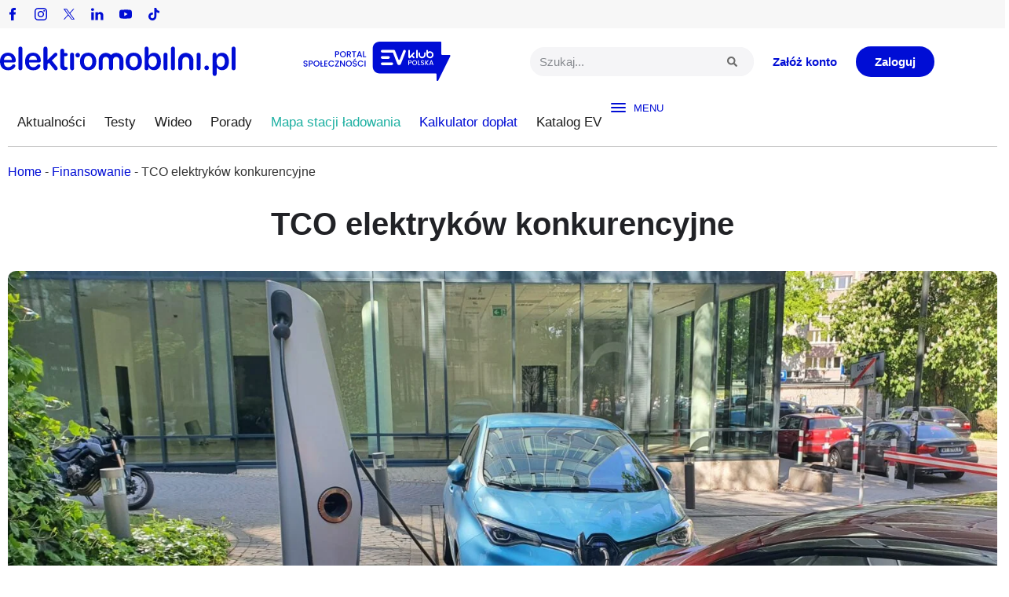

--- FILE ---
content_type: text/html; charset=UTF-8
request_url: https://elektromobilni.pl/tco-elektrykow-konkurencyjne/
body_size: 27125
content:
<!doctype html><html lang="pl-PL" prefix="og: https://ogp.me/ns#"><head><script data-no-optimize="1">var litespeed_docref=sessionStorage.getItem("litespeed_docref");litespeed_docref&&(Object.defineProperty(document,"referrer",{get:function(){return litespeed_docref}}),sessionStorage.removeItem("litespeed_docref"));</script> <meta charset="UTF-8"><meta name="viewport" content="width=device-width, initial-scale=1"><link rel="profile" href="https://gmpg.org/xfn/11"><title>TCO Elektryków Konkurencyjne</title><meta name="description" content="Car Cost Index 2022 to siódma edycja kompleksowej analizy całkowitych kosztów posiadania i eksploatacji samochodów (TCO) w 22 krajach europejskich. W raporcie"/><meta name="robots" content="follow, index, max-snippet:-1, max-video-preview:-1, max-image-preview:large"/><link rel="canonical" href="https://elektromobilni.pl/tco-elektrykow-konkurencyjne/" /><meta property="og:locale" content="pl_PL" /><meta property="og:type" content="article" /><meta property="og:title" content="TCO Elektryków Konkurencyjne" /><meta property="og:description" content="Car Cost Index 2022 to siódma edycja kompleksowej analizy całkowitych kosztów posiadania i eksploatacji samochodów (TCO) w 22 krajach europejskich. W raporcie" /><meta property="og:url" content="https://elektromobilni.pl/tco-elektrykow-konkurencyjne/" /><meta property="og:site_name" content="Elektromobilni.pl" /><meta property="article:tag" content="elektryki" /><meta property="article:tag" content="LeasePlan" /><meta property="article:tag" content="TCO" /><meta property="article:section" content="Finansowanie" /><meta property="og:updated_time" content="2025-04-28T00:22:36+02:00" /><meta property="og:image" content="https://elektromobilni.pl/wp-content/uploads/2023/01/20220519_091759-1024x485.jpg" /><meta property="og:image:secure_url" content="https://elektromobilni.pl/wp-content/uploads/2023/01/20220519_091759-1024x485.jpg" /><meta property="og:image:width" content="800" /><meta property="og:image:height" content="379" /><meta property="og:image:alt" content="&lt;strong&gt;TCO elektryków konkurencyjne&lt;/strong&gt;" /><meta property="og:image:type" content="image/jpeg" /><meta property="article:published_time" content="2023-01-18T11:08:09+01:00" /><meta property="article:modified_time" content="2025-04-28T00:22:36+02:00" /><meta name="twitter:card" content="summary_large_image" /><meta name="twitter:title" content="TCO Elektryków Konkurencyjne" /><meta name="twitter:description" content="Car Cost Index 2022 to siódma edycja kompleksowej analizy całkowitych kosztów posiadania i eksploatacji samochodów (TCO) w 22 krajach europejskich. W raporcie" /><meta name="twitter:image" content="https://elektromobilni.pl/wp-content/uploads/2023/01/20220519_091759-1024x485.jpg" /><meta name="twitter:label1" content="Napisane przez" /><meta name="twitter:data1" content="Paweł Mazur" /><meta name="twitter:label2" content="Czas czytania" /><meta name="twitter:data2" content="3 minuty" /> <script type="application/ld+json" class="rank-math-schema">{"@context":"https://schema.org","@graph":[{"@type":["Person","Organization"],"@id":"https://elektromobilni.pl/#person","name":"Elektromobilni.pl","logo":{"@type":"ImageObject","@id":"https://elektromobilni.pl/#logo","url":"https://elektromobilni.pl/wp-content/uploads/2022/06/nowe_logo.svg","contentUrl":"https://elektromobilni.pl/wp-content/uploads/2022/06/nowe_logo.svg","caption":"Elektromobilni.pl","inLanguage":"pl-PL"},"image":{"@type":"ImageObject","@id":"https://elektromobilni.pl/#logo","url":"https://elektromobilni.pl/wp-content/uploads/2022/06/nowe_logo.svg","contentUrl":"https://elektromobilni.pl/wp-content/uploads/2022/06/nowe_logo.svg","caption":"Elektromobilni.pl","inLanguage":"pl-PL"}},{"@type":"WebSite","@id":"https://elektromobilni.pl/#website","url":"https://elektromobilni.pl","name":"Elektromobilni.pl","publisher":{"@id":"https://elektromobilni.pl/#person"},"inLanguage":"pl-PL"},{"@type":"ImageObject","@id":"https://elektromobilni.pl/wp-content/uploads/2023/01/20220519_091759-scaled.jpg","url":"https://elektromobilni.pl/wp-content/uploads/2023/01/20220519_091759-scaled.jpg","width":"2560","height":"1211","inLanguage":"pl-PL"},{"@type":"BreadcrumbList","@id":"https://elektromobilni.pl/tco-elektrykow-konkurencyjne/#breadcrumb","itemListElement":[{"@type":"ListItem","position":"1","item":{"@id":"https://elektromobilni.pl","name":"Home"}},{"@type":"ListItem","position":"2","item":{"@id":"https://elektromobilni.pl/aktualnosci/biznes/finansowanie/","name":"Finansowanie"}},{"@type":"ListItem","position":"3","item":{"@id":"https://elektromobilni.pl/tco-elektrykow-konkurencyjne/","name":"TCO elektryk\u00f3w konkurencyjne"}}]},{"@type":"WebPage","@id":"https://elektromobilni.pl/tco-elektrykow-konkurencyjne/#webpage","url":"https://elektromobilni.pl/tco-elektrykow-konkurencyjne/","name":"TCO Elektryk\u00f3w Konkurencyjne","datePublished":"2023-01-18T11:08:09+01:00","dateModified":"2025-04-28T00:22:36+02:00","isPartOf":{"@id":"https://elektromobilni.pl/#website"},"primaryImageOfPage":{"@id":"https://elektromobilni.pl/wp-content/uploads/2023/01/20220519_091759-scaled.jpg"},"inLanguage":"pl-PL","breadcrumb":{"@id":"https://elektromobilni.pl/tco-elektrykow-konkurencyjne/#breadcrumb"}},{"@type":"Person","@id":"https://elektromobilni.pl/author/p-mazur/","name":"Pawe\u0142 Mazur","url":"https://elektromobilni.pl/author/p-mazur/","image":{"@type":"ImageObject","@id":"https://elektromobilni.pl/wp-content/litespeed/avatar/630b97375828d98eb76af0083815a19e.jpg?ver=1765786920","url":"https://elektromobilni.pl/wp-content/litespeed/avatar/630b97375828d98eb76af0083815a19e.jpg?ver=1765786920","caption":"Pawe\u0142 Mazur","inLanguage":"pl-PL"}},{"@type":"BlogPosting","headline":"TCO Elektryk\u00f3w Konkurencyjne","datePublished":"2023-01-18T11:08:09+01:00","dateModified":"2025-04-28T00:22:36+02:00","articleSection":"Finansowanie","author":{"@id":"https://elektromobilni.pl/author/p-mazur/","name":"Pawe\u0142 Mazur"},"publisher":{"@id":"https://elektromobilni.pl/#person"},"description":"Car Cost Index 2022 to si\u00f3dma edycja kompleksowej analizy ca\u0142kowitych koszt\u00f3w posiadania i eksploatacji samochod\u00f3w (TCO) w 22 krajach europejskich. W raporcie","name":"TCO Elektryk\u00f3w Konkurencyjne","@id":"https://elektromobilni.pl/tco-elektrykow-konkurencyjne/#richSnippet","isPartOf":{"@id":"https://elektromobilni.pl/tco-elektrykow-konkurencyjne/#webpage"},"image":{"@id":"https://elektromobilni.pl/wp-content/uploads/2023/01/20220519_091759-scaled.jpg"},"inLanguage":"pl-PL","mainEntityOfPage":{"@id":"https://elektromobilni.pl/tco-elektrykow-konkurencyjne/#webpage"}}]}</script> <link rel="alternate" type="application/rss+xml" title="Elektromobilni.pl &raquo; Kanał z wpisami" href="https://elektromobilni.pl/feed/" /><link rel="alternate" type="application/rss+xml" title="Elektromobilni.pl &raquo; Kanał z komentarzami" href="https://elektromobilni.pl/comments/feed/" /><link rel="alternate" title="oEmbed (JSON)" type="application/json+oembed" href="https://elektromobilni.pl/wp-json/oembed/1.0/embed?url=https%3A%2F%2Felektromobilni.pl%2Ftco-elektrykow-konkurencyjne%2F" /><link rel="alternate" title="oEmbed (XML)" type="text/xml+oembed" href="https://elektromobilni.pl/wp-json/oembed/1.0/embed?url=https%3A%2F%2Felektromobilni.pl%2Ftco-elektrykow-konkurencyjne%2F&#038;format=xml" />
<style>.zaladuj-wolno,#knm2022,#karuzela-narzedzia,#video-lazy,#wybor-redakcji,.elementor-location-footer,#get-response,#katalog-ev{content-visibility:auto;contain-intrinsic-size:1px 1000px;}</style><link data-optimized="2" rel="stylesheet" href="https://elektromobilni.pl/wp-content/litespeed/css/9000ad96e240e87fc9108c125b7d7919.css?ver=56adb" /><style id='wp-block-image-inline-css'>.wp-block-image>a,.wp-block-image>figure>a{display:inline-block}.wp-block-image img{box-sizing:border-box;height:auto;max-width:100%;vertical-align:bottom}@media not (prefers-reduced-motion){.wp-block-image img.hide{visibility:hidden}.wp-block-image img.show{animation:show-content-image .4s}}.wp-block-image[style*=border-radius] img,.wp-block-image[style*=border-radius]>a{border-radius:inherit}.wp-block-image.has-custom-border img{box-sizing:border-box}.wp-block-image.aligncenter{text-align:center}.wp-block-image.alignfull>a,.wp-block-image.alignwide>a{width:100%}.wp-block-image.alignfull img,.wp-block-image.alignwide img{height:auto;width:100%}.wp-block-image .aligncenter,.wp-block-image .alignleft,.wp-block-image .alignright,.wp-block-image.aligncenter,.wp-block-image.alignleft,.wp-block-image.alignright{display:table}.wp-block-image .aligncenter>figcaption,.wp-block-image .alignleft>figcaption,.wp-block-image .alignright>figcaption,.wp-block-image.aligncenter>figcaption,.wp-block-image.alignleft>figcaption,.wp-block-image.alignright>figcaption{caption-side:bottom;display:table-caption}.wp-block-image .alignleft{float:left;margin:.5em 1em .5em 0}.wp-block-image .alignright{float:right;margin:.5em 0 .5em 1em}.wp-block-image .aligncenter{margin-left:auto;margin-right:auto}.wp-block-image :where(figcaption){margin-bottom:1em;margin-top:.5em}.wp-block-image.is-style-circle-mask img{border-radius:9999px}@supports ((-webkit-mask-image:none) or (mask-image:none)) or (-webkit-mask-image:none){.wp-block-image.is-style-circle-mask img{border-radius:0;-webkit-mask-image:url('data:image/svg+xml;utf8,<svg viewBox="0 0 100 100" xmlns="http://www.w3.org/2000/svg"><circle cx="50" cy="50" r="50"/></svg>');mask-image:url('data:image/svg+xml;utf8,<svg viewBox="0 0 100 100" xmlns="http://www.w3.org/2000/svg"><circle cx="50" cy="50" r="50"/></svg>');mask-mode:alpha;-webkit-mask-position:center;mask-position:center;-webkit-mask-repeat:no-repeat;mask-repeat:no-repeat;-webkit-mask-size:contain;mask-size:contain}}:root :where(.wp-block-image.is-style-rounded img,.wp-block-image .is-style-rounded img){border-radius:9999px}.wp-block-image figure{margin:0}.wp-lightbox-container{display:flex;flex-direction:column;position:relative}.wp-lightbox-container img{cursor:zoom-in}.wp-lightbox-container img:hover+button{opacity:1}.wp-lightbox-container button{align-items:center;backdrop-filter:blur(16px) saturate(180%);background-color:#5a5a5a40;border:none;border-radius:4px;cursor:zoom-in;display:flex;height:20px;justify-content:center;opacity:0;padding:0;position:absolute;right:16px;text-align:center;top:16px;width:20px;z-index:100}@media not (prefers-reduced-motion){.wp-lightbox-container button{transition:opacity .2s ease}}.wp-lightbox-container button:focus-visible{outline:3px auto #5a5a5a40;outline:3px auto -webkit-focus-ring-color;outline-offset:3px}.wp-lightbox-container button:hover{cursor:pointer;opacity:1}.wp-lightbox-container button:focus{opacity:1}.wp-lightbox-container button:focus,.wp-lightbox-container button:hover,.wp-lightbox-container button:not(:hover):not(:active):not(.has-background){background-color:#5a5a5a40;border:none}.wp-lightbox-overlay{box-sizing:border-box;cursor:zoom-out;height:100vh;left:0;overflow:hidden;position:fixed;top:0;visibility:hidden;width:100%;z-index:100000}.wp-lightbox-overlay .close-button{align-items:center;cursor:pointer;display:flex;justify-content:center;min-height:40px;min-width:40px;padding:0;position:absolute;right:calc(env(safe-area-inset-right) + 16px);top:calc(env(safe-area-inset-top) + 16px);z-index:5000000}.wp-lightbox-overlay .close-button:focus,.wp-lightbox-overlay .close-button:hover,.wp-lightbox-overlay .close-button:not(:hover):not(:active):not(.has-background){background:none;border:none}.wp-lightbox-overlay .lightbox-image-container{height:var(--wp--lightbox-container-height);left:50%;overflow:hidden;position:absolute;top:50%;transform:translate(-50%,-50%);transform-origin:top left;width:var(--wp--lightbox-container-width);z-index:9999999999}.wp-lightbox-overlay .wp-block-image{align-items:center;box-sizing:border-box;display:flex;height:100%;justify-content:center;margin:0;position:relative;transform-origin:0 0;width:100%;z-index:3000000}.wp-lightbox-overlay .wp-block-image img{height:var(--wp--lightbox-image-height);min-height:var(--wp--lightbox-image-height);min-width:var(--wp--lightbox-image-width);width:var(--wp--lightbox-image-width)}.wp-lightbox-overlay .wp-block-image figcaption{display:none}.wp-lightbox-overlay button{background:none;border:none}.wp-lightbox-overlay .scrim{background-color:#fff;height:100%;opacity:.9;position:absolute;width:100%;z-index:2000000}.wp-lightbox-overlay.active{visibility:visible}@media not (prefers-reduced-motion){.wp-lightbox-overlay.active{animation:turn-on-visibility .25s both}.wp-lightbox-overlay.active img{animation:turn-on-visibility .35s both}.wp-lightbox-overlay.show-closing-animation:not(.active){animation:turn-off-visibility .35s both}.wp-lightbox-overlay.show-closing-animation:not(.active) img{animation:turn-off-visibility .25s both}.wp-lightbox-overlay.zoom.active{animation:none;opacity:1;visibility:visible}.wp-lightbox-overlay.zoom.active .lightbox-image-container{animation:lightbox-zoom-in .4s}.wp-lightbox-overlay.zoom.active .lightbox-image-container img{animation:none}.wp-lightbox-overlay.zoom.active .scrim{animation:turn-on-visibility .4s forwards}.wp-lightbox-overlay.zoom.show-closing-animation:not(.active){animation:none}.wp-lightbox-overlay.zoom.show-closing-animation:not(.active) .lightbox-image-container{animation:lightbox-zoom-out .4s}.wp-lightbox-overlay.zoom.show-closing-animation:not(.active) .lightbox-image-container img{animation:none}.wp-lightbox-overlay.zoom.show-closing-animation:not(.active) .scrim{animation:turn-off-visibility .4s forwards}}@keyframes show-content-image{0%{visibility:hidden}99%{visibility:hidden}to{visibility:visible}}@keyframes turn-on-visibility{0%{opacity:0}to{opacity:1}}@keyframes turn-off-visibility{0%{opacity:1;visibility:visible}99%{opacity:0;visibility:visible}to{opacity:0;visibility:hidden}}@keyframes lightbox-zoom-in{0%{transform:translate(calc((-100vw + var(--wp--lightbox-scrollbar-width))/2 + var(--wp--lightbox-initial-left-position)),calc(-50vh + var(--wp--lightbox-initial-top-position))) scale(var(--wp--lightbox-scale))}to{transform:translate(-50%,-50%) scale(1)}}@keyframes lightbox-zoom-out{0%{transform:translate(-50%,-50%) scale(1);visibility:visible}99%{visibility:visible}to{transform:translate(calc((-100vw + var(--wp--lightbox-scrollbar-width))/2 + var(--wp--lightbox-initial-left-position)),calc(-50vh + var(--wp--lightbox-initial-top-position))) scale(var(--wp--lightbox-scale));visibility:hidden}}
/*# sourceURL=https://elektromobilni.pl/wp-includes/blocks/image/style.min.css */</style> <script type="litespeed/javascript" data-src="https://elektromobilni.pl/wp-includes/js/jquery/jquery.min.js?ver=3.7.1" id="jquery-core-js"></script> <link rel="https://api.w.org/" href="https://elektromobilni.pl/wp-json/" /><link rel="alternate" title="JSON" type="application/json" href="https://elektromobilni.pl/wp-json/wp/v2/posts/73973" /><link rel="EditURI" type="application/rsd+xml" title="RSD" href="https://elektromobilni.pl/xmlrpc.php?rsd" /><meta name="generator" content="WordPress 6.9" /><link rel='shortlink' href='https://elektromobilni.pl/?p=73973' /><meta name="generator" content="performance-lab 4.0.0; plugins: embed-optimizer, image-prioritizer, web-worker-offloading, webp-uploads"><meta name="generator" content="web-worker-offloading 0.2.0"><meta name="generator" content="webp-uploads 2.6.0"><style type="text/css" id="elekt-layer-custom-css"></style><meta name="generator" content="optimization-detective 1.0.0-beta3"><meta name="generator" content="embed-optimizer 1.0.0-beta2"><meta name="generator" content="image-prioritizer 1.0.0-beta2"><meta name="google-site-verification" content="PWypaOIyp5eUV-WUfxfhhuxQ1dTHkzIiX7Y398w7SnY" /> <script type="litespeed/javascript" data-src="https://www.googletagmanager.com/gtag/js?id=G-9CCHJ15LK9"></script> <script type="litespeed/javascript">window.dataLayer=window.dataLayer||[];function gtag(){dataLayer.push(arguments)}
gtag('js',new Date());gtag('config','G-9CCHJ15LK9');(function(){function sendBannerEvent(eventName,params){if(typeof gtag==='function'){gtag('event',eventName,params)}else if(window.dataLayer){window.dataLayer.push(Object.assign({event:eventName},params))}}
const impressedBanners=new WeakSet();const observer=new IntersectionObserver((entries)=>{entries.forEach((entry)=>{if(!entry.isIntersecting)return;const banner=entry.target;if(impressedBanners.has(banner))return;impressedBanners.add(banner);sendBannerEvent('banner_impression',{banner_name:banner.dataset.bannerName||'',banner_position:banner.dataset.bannerPosition||'',banner_source:banner.dataset.bannerSource||''})})},{threshold:0.5});document.addEventListener('DOMContentLiteSpeedLoaded',function(){document.querySelectorAll('.banner').forEach(function(banner){observer.observe(banner)})});document.addEventListener('click',function(e){const banner=e.target.closest('.banner');if(!banner)return;const linkEl=banner.querySelector('a');sendBannerEvent('banner_click',{banner_name:banner.dataset.bannerName||'',banner_position:banner.dataset.bannerPosition||'',banner_source:banner.dataset.bannerSource||'',banner_link:linkEl?linkEl.href:''})})})()</script> <link rel="icon" href="https://elektromobilni.pl/wp-content/uploads/2025/06/cropped-EPL_Favicon_600x600px-32x32.webp" sizes="32x32" /><link rel="icon" href="https://elektromobilni.pl/wp-content/uploads/2025/06/cropped-EPL_Favicon_600x600px-192x192.webp" sizes="192x192" /><link rel="apple-touch-icon" href="https://elektromobilni.pl/wp-content/uploads/2025/06/cropped-EPL_Favicon_600x600px-180x180.webp" /><meta name="msapplication-TileImage" content="https://elektromobilni.pl/wp-content/uploads/2025/06/cropped-EPL_Favicon_600x600px-270x270.webp" /><link data-od-added-tag rel="preload" fetchpriority="high" as="image" href="https://elektromobilni.pl/wp-content/uploads/2023/01/20220519_091759-1536x727.jpg" imagesrcset="https://elektromobilni.pl/wp-content/uploads/2023/01/20220519_091759-1536x727.jpg.webp 1536w, https://elektromobilni.pl/wp-content/uploads/2023/01/20220519_091759-300x142.jpg.webp 300w, https://elektromobilni.pl/wp-content/uploads/2023/01/20220519_091759-1024x485.jpg.webp 1024w, https://elektromobilni.pl/wp-content/uploads/2023/01/20220519_091759-768x363.jpg.webp 768w, https://elektromobilni.pl/wp-content/uploads/2023/01/20220519_091759-2048x969.jpg.webp 2048w" imagesizes="(width &lt;= 480px) 411px, (782px &lt; width) 1400px, (max-width: 1536px) 100vw, 1536px" media="screen and (width &lt;= 480px)"><link data-od-added-tag rel="preload" fetchpriority="high" as="image" href="https://elektromobilni.pl/wp-content/uploads/2023/01/20220519_091759-1536x727.jpg" imagesrcset="https://elektromobilni.pl/wp-content/uploads/2023/01/20220519_091759-1536x727.jpg.webp 1536w, https://elektromobilni.pl/wp-content/uploads/2023/01/20220519_091759-300x142.jpg.webp 300w, https://elektromobilni.pl/wp-content/uploads/2023/01/20220519_091759-1024x485.jpg.webp 1024w, https://elektromobilni.pl/wp-content/uploads/2023/01/20220519_091759-768x363.jpg.webp 768w, https://elektromobilni.pl/wp-content/uploads/2023/01/20220519_091759-2048x969.jpg.webp 2048w" imagesizes="(width &lt;= 480px) 411px, (782px &lt; width) 1400px, (max-width: 1536px) 100vw, 1536px" media="screen and (782px &lt; width)"></head><body class="wp-singular post-template-default single single-post postid-73973 single-format-standard wp-custom-logo wp-embed-responsive wp-theme-hello-elementor hello-elementor-default elementor-default elementor-kit-7 aa-prefix-elekt- elementor-page-7022"><a class="skip-link screen-reader-text" href="#content">Przejdź do treści</a><header data-elementor-type="header" data-elementor-id="20" class="elementor elementor-20 elementor-location-header" data-elementor-post-type="elementor_library"><div class="elementor-element elementor-element-78d1342 e-flex e-con-boxed e-con e-parent" data-id="78d1342" data-element_type="container" data-settings="{&quot;background_background&quot;:&quot;classic&quot;}"><div class="e-con-inner"><div class="elementor-element elementor-element-f6155d3 e-con-full e-flex e-con e-child" data-id="f6155d3" data-element_type="container"><div class="elementor-element elementor-element-e9493cf e-grid-align-right e-grid-align-tablet-left elementor-widget__width-auto elementor-shape-rounded elementor-grid-0 elementor-widget elementor-widget-social-icons" data-id="e9493cf" data-element_type="widget" data-widget_type="social-icons.default"><div class="elementor-social-icons-wrapper elementor-grid" role="list">
<span class="elementor-grid-item" role="listitem">
<a class="elementor-icon elementor-social-icon elementor-social-icon- elementor-repeater-item-ed64689" href="https://www.facebook.com/elektromobilnipl" target="_blank">
<span class="elementor-screen-only"></span>
<svg xmlns="http://www.w3.org/2000/svg" id="uuid-2b1450a3-c5e2-4eb1-8989-213df27cfef1" data-name="Layer 2" viewBox="0 0 7.98 15.8"><defs></defs><g id="uuid-fc4e5859-5b45-40d8-b3a9-696cb777e4a9" data-name="GRAFIKA"><path class="uuid-07bfeaa1-f5e1-4e82-8533-7a57f6a45101" d="M.25,8.41h1.73v7.13c0,.14.11.25.26.25h2.93c.14,0,.26-.11.26-.25v-7.09h1.99c.13,0,.24-.1.25-.23l.3-2.62c0-.07-.01-.14-.06-.2-.05-.05-.11-.08-.19-.08h-2.29v-1.65c0-.5.26-.75.79-.75h1.5c.14,0,.26-.11.26-.25V.26C7.98.12,7.86,0,7.72,0h-2.06s-.05,0-.1,0c-.35,0-1.6.07-2.59.98-1.09,1-.94,2.2-.9,2.41v1.92H.25c-.14,0-.25.11-.25.25v2.59c0,.14.11.25.25.25H.25Z"></path></g></svg>					</a>
</span>
<span class="elementor-grid-item" role="listitem">
<a class="elementor-icon elementor-social-icon elementor-social-icon- elementor-repeater-item-1bbc208" href="https://www.instagram.com/elektromobilnipl/" target="_blank">
<span class="elementor-screen-only"></span>
<svg xmlns="http://www.w3.org/2000/svg" id="uuid-2b5d3df5-4f67-4ba5-874f-a04c43fb5f7c" data-name="Layer 2" viewBox="0 0 15.65 15.65"><defs></defs><g id="uuid-2b82fc84-45b0-408d-a06e-55727342e5a9" data-name="GRAFIKA"><g><path class="uuid-5c0f8b2e-8721-4969-a98b-d385fd869ba5" d="M11.33,0h-7.01C1.94,0,0,1.94,0,4.32v7.01c0,2.38,1.94,4.32,4.32,4.32h7.01c2.38,0,4.32-1.94,4.32-4.32v-7.01c0-2.38-1.94-4.32-4.32-4.32ZM14.26,11.33c0,1.62-1.31,2.93-2.93,2.93h-7.01c-1.62,0-2.93-1.31-2.93-2.93v-7.01c0-1.62,1.31-2.93,2.93-2.93h7.01c1.62,0,2.93,1.31,2.93,2.93v7.01h0Z"></path><path class="uuid-5c0f8b2e-8721-4969-a98b-d385fd869ba5" d="M7.83,3.79c-2.22,0-4.03,1.81-4.03,4.03s1.81,4.03,4.03,4.03,4.03-1.81,4.03-4.03-1.81-4.03-4.03-4.03ZM7.83,10.47c-1.46,0-2.64-1.19-2.64-2.64s1.19-2.64,2.64-2.64,2.64,1.19,2.64,2.64-1.19,2.64-2.64,2.64Z"></path><path class="uuid-5c0f8b2e-8721-4969-a98b-d385fd869ba5" d="M12.03,2.62c-.27,0-.53.11-.72.3-.19.19-.3.45-.3.72s.11.53.3.72c.19.19.45.3.72.3s.53-.11.72-.3c.19-.19.3-.45.3-.72s-.11-.53-.3-.72c-.19-.19-.45-.3-.72-.3Z"></path></g></g></svg>					</a>
</span>
<span class="elementor-grid-item" role="listitem">
<a class="elementor-icon elementor-social-icon elementor-social-icon- elementor-repeater-item-21b35e6" href="https://twitter.com/elektromobilni" target="_blank">
<span class="elementor-screen-only"></span>
<svg xmlns="http://www.w3.org/2000/svg" id="uuid-7223485e-aa6c-4a33-bdbc-eccfa2d20f30" data-name="Layer 2" viewBox="0 0 14.25 15.83"><defs></defs><g id="uuid-5eca8873-11a1-4ba9-8ae3-aba795ab4d25" data-name="GRAFIKA"><g><path id="uuid-64a5c0b0-bc16-4eb4-a2a2-6c09ca2bed19" data-name="path1009" class="uuid-682acf4c-f034-469b-b011-db11c32c9be4" d="M.03,1.33l5.5,7.35L0,14.67h1.25l4.85-5.24,3.92,5.24h4.24l-5.81-7.77L13.59,1.33h-1.25l-4.46,4.82L4.27,1.33H.03ZM1.87,2.25h1.95l8.6,11.5h-1.95L1.87,2.25Z"></path><rect class="uuid-f29d8c64-919a-4c5f-b385-4cff6da3e9c4" width="14.25" height="15.83"></rect></g></g></svg>					</a>
</span>
<span class="elementor-grid-item" role="listitem">
<a class="elementor-icon elementor-social-icon elementor-social-icon- elementor-repeater-item-d9b9002" href="https://www.linkedin.com/showcase/elektromobilni-pl/" target="_blank">
<span class="elementor-screen-only"></span>
<svg xmlns="http://www.w3.org/2000/svg" id="uuid-2e79285b-a342-4fce-9734-18eca72fbca3" data-name="Layer 2" viewBox="0 0 15.65 15.65"><defs></defs><g id="uuid-b3e62be3-1ff0-4a06-9430-ad786791514b" data-name="GRAFIKA"><g><path class="uuid-76d71d25-a01c-4d6b-9b61-1b41bd8db8ca" d="M8.53,6.74c.06-.07.09-.09.1-.11.86-1.25,2.09-1.62,3.52-1.4,1.65.25,2.71,1.41,2.98,3.18.06.42.1.84.1,1.27,0,1.76,0,3.53,0,5.29,0,.2-.05.26-.25.25-.92-.01-1.85-.01-2.77,0-.2,0-.25-.06-.25-.25,0-1.65,0-3.29,0-4.93,0-.37-.03-.75-.13-1.11-.34-1.16-1.66-1.57-2.6-.8-.51.42-.71.97-.7,1.62,0,1.55,0,3.1,0,4.66,0,.2-.01.41,0,.61.01.18-.06.21-.22.21-.94,0-1.88,0-2.82,0-.17,0-.23-.03-.23-.22.01-1.4.02-2.8.02-4.2,0-1.72,0-3.44-.02-5.16,0-.19.04-.24.23-.24.94.01,1.88,0,2.82,0,.17,0,.22.05.21.21-.01.35,0,.71,0,1.13Z"></path><path class="uuid-76d71d25-a01c-4d6b-9b61-1b41bd8db8ca" d="M3.47,10.31c0,1.55,0,3.1,0,4.65,0,.19-.04.26-.25.26-.93-.01-1.86,0-2.8,0-.17,0-.23-.04-.23-.22,0-3.13,0-6.26,0-9.38,0-.16.04-.22.21-.22.95,0,1.9,0,2.85,0,.19,0,.22.07.22.23,0,1.56,0,3.12,0,4.68Z"></path><path class="uuid-76d71d25-a01c-4d6b-9b61-1b41bd8db8ca" d="M1.86.43c1.25,0,2.06.99,1.77,2.15-.22.88-1.13,1.38-2.18,1.21C.34,3.62-.28,2.53.13,1.49.38.83,1.04.43,1.86.43Z"></path><rect class="uuid-a7ee6d29-dd6e-4468-bcec-411fc986c912" width="15.65" height="15.65"></rect></g></g></svg>					</a>
</span>
<span class="elementor-grid-item" role="listitem">
<a class="elementor-icon elementor-social-icon elementor-social-icon- elementor-repeater-item-7a90375" href="https://www.youtube.com/channel/UCyrQVM6T1XrSyzMLWXajQ_w?view_as=subscriber" target="_blank">
<span class="elementor-screen-only"></span>
<svg xmlns="http://www.w3.org/2000/svg" id="uuid-2a427c9a-cb75-4a48-b88c-d6c04ed8a7b5" data-name="Layer 2" viewBox="0 0 18.95 15.65"><defs></defs><g id="uuid-9b06dab4-5a29-4b9f-b79f-1e23ee2c5cf8" data-name="GRAFIKA"><g><path class="uuid-ed3527fa-1a2f-4c6f-b550-668348c1f7c4" d="M18.93,5.74c0-.22-.02-.45-.04-.67-.07-.95-.18-2.04-.81-2.8-.54-.65-1.37-.8-2.16-.89-1-.11-2-.18-3.01-.22-2.04-.08-4.07-.03-6.11.01-1.05.02-2.09.05-3.14.13-1.28.1-2.6.29-3.2,1.57C-.06,4.03.01,5.48,0,6.72c0,1.11,0,2.22.03,3.33.06,1.44.14,3.31,1.69,3.94.83.34,1.83.41,2.71.47.94.06,1.88.05,2.82.07,1.97.03,3.94-.04,5.91-.08,1.37-.03,2.77-.04,4.08-.49,1.13-.39,1.42-1.61,1.58-2.67.15-1.06.11-2.13.11-3.19,0-.79.02-1.57,0-2.36ZM7.55,10.69v-5.76c1.63.96,3.25,1.91,4.91,2.88-1.65.97-3.27,1.92-4.91,2.88Z"></path><rect class="uuid-e3463782-5e51-45cb-98dc-1acd0c3fd93b" width="18.95" height="15.65"></rect></g></g></svg>					</a>
</span>
<span class="elementor-grid-item" role="listitem">
<a class="elementor-icon elementor-social-icon elementor-social-icon- elementor-repeater-item-e4d060e" href="https://www.tiktok.com/@elektromobilni.pl" target="_blank">
<span class="elementor-screen-only"></span>
<svg xmlns="http://www.w3.org/2000/svg" id="uuid-6337aa57-db31-488e-a656-32d565936779" data-name="Layer 2" viewBox="0 0 13.95 16"><defs></defs><g id="uuid-f15bdabb-1b66-4354-b757-278a70e9d006" data-name="GRAFIKA"><path class="uuid-35744c43-df28-40dc-ac6a-16ad1bba9578" d="M11.87,3.21c-.86-.56-1.48-1.46-1.68-2.51-.04-.23-.06-.46-.06-.7h-2.75v11.02c-.05,1.23-1.07,2.23-2.31,2.23-.39,0-.75-.1-1.07-.27-.74-.39-1.24-1.16-1.24-2.05,0-1.28,1.04-2.31,2.31-2.31.24,0,.47.04.68.11v-2.81c-.22-.03-.45-.05-.68-.05-2.79,0-5.06,2.27-5.06,5.06,0,1.71.86,3.23,2.16,4.15.82.58,1.82.92,2.9.92,2.79,0,5.06-2.27,5.06-5.06v-5.59c1.08.77,2.4,1.23,3.83,1.23v-2.75c-.77,0-1.48-.23-2.08-.62Z"></path></g></svg>					</a>
</span></div></div></div><div class="elementor-element elementor-element-db8d984 e-con-full elementor-hidden-desktop elementor-hidden-tablet e-flex e-con e-child" data-id="db8d984" data-element_type="container"><div class="elementor-element elementor-element-4c5c49d elementor-mobile-align-right elementor-widget elementor-widget-button" data-id="4c5c49d" data-element_type="widget" data-widget_type="button.default">
<a class="elementor-button elementor-button-link elementor-size-sm" href="https://evklub.pl/signup">
<span class="elementor-button-content-wrapper">
<span class="elementor-button-text">Załóż konto</span>
</span>
</a></div><div class="elementor-element elementor-element-57e3995 elementor-mobile-align-right elementor-widget elementor-widget-button" data-id="57e3995" data-element_type="widget" data-widget_type="button.default">
<a class="elementor-button elementor-button-link elementor-size-sm" href="https://evklub.pl/signin">
<span class="elementor-button-content-wrapper">
<span class="elementor-button-text">Zaloguj</span>
</span>
</a></div></div></div></div><div class="elementor-element elementor-element-c45b0bf e-flex e-con-boxed e-con e-parent" data-id="c45b0bf" data-element_type="container"><div class="e-con-inner"><div class="elementor-element elementor-element-ae906ea e-con-full e-flex e-con e-child" data-id="ae906ea" data-element_type="container"><div class="elementor-element elementor-element-97da420 not-lazy elementor-widget-mobile__width-initial elementor-widget elementor-widget-image" data-id="97da420" data-element_type="widget" data-widget_type="image.default">
<a href="https://elektromobilni.pl">
<img data-od-xpath="/HTML/BODY/HEADER[@class=&apos;elementor elementor-20 elementor-location-header&apos;]/*[2][self::DIV]/*[1][self::DIV]/*[1][self::DIV]/*[1][self::DIV]/*[1][self::A]/*[1][self::IMG]" width="305" height="38" src="https://elektromobilni.pl/wp-content/uploads/2022/06/elektromobilni-logo.svg" class="attachment-full size-full wp-image-67293" alt="" />								</a></div><div class="elementor-element elementor-element-7ac3820 not-lazy elementor-widget-mobile__width-initial elementor-widget elementor-widget-image" data-id="7ac3820" data-element_type="widget" data-widget_type="image.default">
<a href="https://evklub.pl/" target="_blank">
<img data-od-xpath="/HTML/BODY/HEADER[@class=&apos;elementor elementor-20 elementor-location-header&apos;]/*[2][self::DIV]/*[1][self::DIV]/*[1][self::DIV]/*[2][self::DIV]/*[1][self::A]/*[1][self::IMG]" width="172" height="46" src="https://elektromobilni.pl/wp-content/uploads/2022/06/evklub.svg" class="attachment-full size-full wp-image-80949" alt="" />								</a></div></div><div class="elementor-element elementor-element-4b285eb e-con-full e-flex e-con e-child" data-id="4b285eb" data-element_type="container"><div class="elementor-element elementor-element-d528e9c e-con-full e-flex e-con e-child" data-id="d528e9c" data-element_type="container"><div class="elementor-element elementor-element-97f1c7f elementor-widget__width-inherit elementor-hidden-mobile elementor-search-form--skin-classic elementor-search-form--button-type-icon elementor-search-form--icon-search elementor-widget elementor-widget-search-form" data-id="97f1c7f" data-element_type="widget" data-settings="{&quot;skin&quot;:&quot;classic&quot;}" data-widget_type="search-form.default">
<search role="search"><form class="elementor-search-form" action="https://elektromobilni.pl" method="get"><div class="elementor-search-form__container">
<label class="elementor-screen-only" for="elementor-search-form-97f1c7f">Szukaj</label>
<input id="elementor-search-form-97f1c7f" placeholder="Szukaj..." class="elementor-search-form__input" type="search" name="s" value="">
<button class="elementor-search-form__submit" type="submit" aria-label="Szukaj"><div class="e-font-icon-svg-container"><svg class="fa fa-search e-font-icon-svg e-fas-search" viewBox="0 0 512 512" xmlns="http://www.w3.org/2000/svg"><path d="M505 442.7L405.3 343c-4.5-4.5-10.6-7-17-7H372c27.6-35.3 44-79.7 44-128C416 93.1 322.9 0 208 0S0 93.1 0 208s93.1 208 208 208c48.3 0 92.7-16.4 128-44v16.3c0 6.4 2.5 12.5 7 17l99.7 99.7c9.4 9.4 24.6 9.4 33.9 0l28.3-28.3c9.4-9.4 9.4-24.6.1-34zM208 336c-70.7 0-128-57.2-128-128 0-70.7 57.2-128 128-128 70.7 0 128 57.2 128 128 0 70.7-57.2 128-128 128z"></path></svg></div>													</button></div></form>
</search></div></div><div class="elementor-element elementor-element-1a1b9f4 e-con-full elementor-hidden-mobile e-flex e-con e-child" data-id="1a1b9f4" data-element_type="container"><div class="elementor-element elementor-element-bb8e5bf elementor-widget elementor-widget-button" data-id="bb8e5bf" data-element_type="widget" data-widget_type="button.default">
<a class="elementor-button elementor-button-link elementor-size-sm" href="https://evklub.pl/signup">
<span class="elementor-button-content-wrapper">
<span class="elementor-button-text">Załóż konto</span>
</span>
</a></div><div class="elementor-element elementor-element-c42f17f elementor-widget elementor-widget-button" data-id="c42f17f" data-element_type="widget" data-widget_type="button.default">
<a class="elementor-button elementor-button-link elementor-size-sm" href="https://evklub.pl/signin">
<span class="elementor-button-content-wrapper">
<span class="elementor-button-text">Zaloguj</span>
</span>
</a></div></div></div></div></div><div class="elementor-element elementor-element-2835953 e-flex e-con-boxed e-con e-parent" data-id="2835953" data-element_type="container"><div class="e-con-inner"><div class="elementor-element elementor-element-ba950f6 e-con-full e-flex e-con e-child" data-id="ba950f6" data-element_type="container"><div class="elementor-element elementor-element-c97a4f4 elementor-nav-menu__align-justify elementor-nav-menu--dropdown-none elementor-hidden-tablet elementor-hidden-mobile main-menu elementor-widget__width-auto elementor-widget elementor-widget-nav-menu" data-id="c97a4f4" data-element_type="widget" data-settings="{&quot;submenu_icon&quot;:{&quot;value&quot;:&quot;&lt;i aria-hidden=\&quot;true\&quot; class=\&quot;\&quot;&gt;&lt;\/i&gt;&quot;,&quot;library&quot;:&quot;&quot;},&quot;layout&quot;:&quot;horizontal&quot;}" data-widget_type="nav-menu.default"><nav aria-label="Menu" class="elementor-nav-menu--main elementor-nav-menu__container elementor-nav-menu--layout-horizontal e--pointer-underline e--animation-drop-in"><ul id="menu-1-c97a4f4" class="elementor-nav-menu"><li class="menu-item menu-item-type-custom menu-item-object-custom menu-item-15063"><a href="https://elektromobilni.pl/wszystkie-wiadomosci/" class="elementor-item">Aktualności</a></li><li class="menu-item menu-item-type-post_type menu-item-object-page menu-item-17157"><a href="https://elektromobilni.pl/testy-i-opinie/" class="elementor-item">Testy</a></li><li class="menu-item menu-item-type-taxonomy menu-item-object-category menu-item-80933"><a href="https://elektromobilni.pl/wideo/" class="elementor-item">Wideo</a></li><li class="menu-item menu-item-type-taxonomy menu-item-object-category menu-item-80934"><a href="https://elektromobilni.pl/porady/" class="elementor-item">Porady</a></li><li class="mapa-elektromobilnosci menu-item menu-item-type-custom menu-item-object-custom menu-item-12331"><a target="_blank" href="https://elektromobilni.pl/mapa-stacji-ladowania/" class="elementor-item">Mapa stacji ładowania</a></li><li class="menu-narzedzia menu-item menu-item-type-post_type menu-item-object-page menu-item-64812"><a href="https://elektromobilni.pl/kalkulator-naszeauto/" class="elementor-item">Kalkulator dopłat</a></li><li class="menu-katalog menu-item menu-item-type-custom menu-item-object-custom menu-item-64813"><a href="https://elektromobilni.pl/katalog-samochodow/samochody-elektryczne/" class="elementor-item">Katalog EV</a></li></ul></nav><nav class="elementor-nav-menu--dropdown elementor-nav-menu__container" aria-hidden="true"><ul id="menu-2-c97a4f4" class="elementor-nav-menu"><li class="menu-item menu-item-type-custom menu-item-object-custom menu-item-15063"><a href="https://elektromobilni.pl/wszystkie-wiadomosci/" class="elementor-item" tabindex="-1">Aktualności</a></li><li class="menu-item menu-item-type-post_type menu-item-object-page menu-item-17157"><a href="https://elektromobilni.pl/testy-i-opinie/" class="elementor-item" tabindex="-1">Testy</a></li><li class="menu-item menu-item-type-taxonomy menu-item-object-category menu-item-80933"><a href="https://elektromobilni.pl/wideo/" class="elementor-item" tabindex="-1">Wideo</a></li><li class="menu-item menu-item-type-taxonomy menu-item-object-category menu-item-80934"><a href="https://elektromobilni.pl/porady/" class="elementor-item" tabindex="-1">Porady</a></li><li class="mapa-elektromobilnosci menu-item menu-item-type-custom menu-item-object-custom menu-item-12331"><a target="_blank" href="https://elektromobilni.pl/mapa-stacji-ladowania/" class="elementor-item" tabindex="-1">Mapa stacji ładowania</a></li><li class="menu-narzedzia menu-item menu-item-type-post_type menu-item-object-page menu-item-64812"><a href="https://elektromobilni.pl/kalkulator-naszeauto/" class="elementor-item" tabindex="-1">Kalkulator dopłat</a></li><li class="menu-katalog menu-item menu-item-type-custom menu-item-object-custom menu-item-64813"><a href="https://elektromobilni.pl/katalog-samochodow/samochody-elektryczne/" class="elementor-item" tabindex="-1">Katalog EV</a></li></ul></nav></div><div class="elementor-element elementor-element-a124861 elementor-widget-mobile__width-initial elementor-widget elementor-widget-pp-offcanvas-content" data-id="a124861" data-element_type="widget" data-widget_type="pp-offcanvas-content.default"><div class="pp-offcanvas-content-wrap" data-settings="{&quot;toggle_source&quot;:&quot;burger&quot;,&quot;toggle_id&quot;:&quot;&quot;,&quot;toggle_class&quot;:&quot;&quot;,&quot;content_id&quot;:&quot;a124861&quot;,&quot;transition&quot;:&quot;push&quot;,&quot;direction&quot;:&quot;right&quot;,&quot;esc_close&quot;:&quot;yes&quot;,&quot;body_click_close&quot;:&quot;yes&quot;,&quot;links_click_close&quot;:&quot;&quot;}"><div class="pp-offcanvas-toggle-wrap"><div class="pp-offcanvas-toggle pp-offcanvas-toggle-a124861 pp-button pp-hamburger pp-hamburger--spin">
<span class="pp-hamburger-box">
<span class="pp-hamburger-inner"></span>
</span>
<span class="pp-hamburger-label">
MENU						</span></div></div><div id="pp-offcanvas-a124861" class="pp-offcanvas-content pp-offcanvas-a124861 pp-offcanvas-push pp-offcanvas-right elementor-element-a124861"><div class="pp-offcanvas-header"><div class="pp-icon pp-offcanvas-close pp-offcanvas-close-a124861" role="button">
<svg xmlns="http://www.w3.org/2000/svg" xmlns:xlink="http://www.w3.org/1999/xlink" id="uuid-89557d6c-47d7-435a-8738-ac4083443891" x="0px" y="0px" viewBox="0 0 42.5 42.5" style="enable-background:new 0 0 42.5 42.5;" xml:space="preserve">  <line class="st0" x1="2.1" y1="2.1" x2="40.4" y2="40.4"></line> <line class="st0" x1="40.4" y1="2.1" x2="2.1" y2="40.4"></line> </svg></div></div><div class="pp-offcanvas-body"><div data-elementor-type="page" data-elementor-id="4226" class="elementor elementor-4226" data-elementor-post-type="elementor_library"><section class="elementor-section elementor-top-section elementor-element elementor-element-505e241 elementor-section-boxed elementor-section-height-default elementor-section-height-default" data-id="505e241" data-element_type="section" id="menu-boczne-main"><div class="elementor-container elementor-column-gap-default"><div class="elementor-column elementor-col-100 elementor-top-column elementor-element elementor-element-1e42d5b" data-id="1e42d5b" data-element_type="column"><div class="elementor-widget-wrap elementor-element-populated"><div class="elementor-element elementor-element-eeedf6d button-wszystkie elementor-widget elementor-widget-button" data-id="eeedf6d" data-element_type="widget" data-widget_type="button.default">
<a class="elementor-button elementor-button-link elementor-size-sm" href="/wszystkie-wiadomosci/">
<span class="elementor-button-content-wrapper">
<span class="elementor-button-icon">
<svg aria-hidden="true" class="e-font-icon-svg e-fas-chevron-right" viewBox="0 0 320 512" xmlns="http://www.w3.org/2000/svg"><path d="M285.476 272.971L91.132 467.314c-9.373 9.373-24.569 9.373-33.941 0l-22.667-22.667c-9.357-9.357-9.375-24.522-.04-33.901L188.505 256 34.484 101.255c-9.335-9.379-9.317-24.544.04-33.901l22.667-22.667c9.373-9.373 24.569-9.373 33.941 0L285.475 239.03c9.373 9.372 9.373 24.568.001 33.941z"></path></svg>			</span>
<span class="elementor-button-text">Wszystkie aktualności</span>
</span>
</a></div><div class="elementor-element elementor-element-c39db0a elementor-hidden-desktop elementor-hidden-tablet elementor-hidden-mobile elementor-widget elementor-widget-heading" data-id="c39db0a" data-element_type="widget" data-widget_type="heading.default"><p class="elementor-heading-title elementor-size-default"><a href="/wszystkie-wiadomosci/">Aktualności</a></p></div><div class="elementor-element elementor-element-00031c3 elementor-widget elementor-widget-pp-advanced-accordion" data-id="00031c3" data-element_type="widget" data-settings="{&quot;accordion_type&quot;:&quot;accordion&quot;,&quot;toggle_speed&quot;:300}" data-widget_type="pp-advanced-accordion.default"><div class="pp-advanced-accordion pp-toggle-icon-align-right" id="pp-advanced-accordion-00031c3" data-accordion-id="00031c3" role="tablist"><div class="pp-accordion-item"><div id="pp-accordion-tab-title-1271" class="pp-accordion-tab-title" tabindex="0" data-tab="1" role="tab" aria-controls="pp-accordion-tab-content-1271" aria-expanded="false">
<span class="pp-accordion-title-icon">
<span class="pp-accordion-title-text">
Aktualności							</span>
</span><div class="pp-accordion-toggle-icon">
<span class='pp-accordion-toggle-icon-close pp-icon'>
<svg xmlns="http://www.w3.org/2000/svg" xmlns:xlink="http://www.w3.org/1999/xlink" id="uuid-89557d6c-47d7-435a-8738-ac4083443891" x="0px" y="0px" viewBox="0 0 26.9 15.7" style="enable-background:new 0 0 26.9 15.7;" xml:space="preserve">  <line class="st0" x1="2.1" y1="2.3" x2="13.4" y2="13.6"></line> <line class="st0" x1="24.8" y1="2.3" x2="13.5" y2="13.6"></line> </svg>									</span>
<span class='pp-accordion-toggle-icon-open pp-icon'>
<svg xmlns="http://www.w3.org/2000/svg" xmlns:xlink="http://www.w3.org/1999/xlink" id="uuid-89557d6c-47d7-435a-8738-ac4083443891" x="0px" y="0px" viewBox="0 0 26.9 15.7" style="enable-background:new 0 0 26.9 15.7;" xml:space="preserve">  <line class="st0" x1="24.8" y1="13.6" x2="13.5" y2="2.3"></line> <line class="st0" x1="2.1" y1="13.6" x2="13.4" y2="2.3"></line> </svg>									</span></div></div><div id="pp-accordion-tab-content-1271" class="pp-accordion-tab-content" data-tab="1" role="tabpanel" aria-labelledby="pp-accordion-tab-title-1271"><p><a href="/kategoria/aktualnosci/biznes/">Biznes</a></p><p><a href="/kategoria/aktualnosci/infrastruktura/">Infrastruktura</a></p><p><a href="/kategoria/aktualnosci/pojazdy/">Pojazdy</a></p><p><a href="/kategoria/aktualnosci/prawo/">Prawo</a></p><p><a href="/kategoria/aktualnosci/raporty/">Raporty</a></p><p><a href="/kategoria/aktualnosci/raporty/">Rynek</a></p><p><a href="/kategoria/aktualnosci/sportlifestyle/">Sport&amp;Lifestyle</a></p><p><a href="/kategoria/aktualnosci/strefy-czystego-transportu/">Strefy Czystego Transportu</a></p><p><a href="/kategoria/aktualnosci/technologia/">Technologia</a></p><p><a href="/kategoria/aktualnosci/wydarzenia/">Wydarzenia</a></p><p><a href="/kategoria/aktualnosci/wywiady/">Wywiady</a></p></div></div></div></div><div class="elementor-element elementor-element-e7b5cd1 elementor-widget elementor-widget-heading" data-id="e7b5cd1" data-element_type="widget" data-widget_type="heading.default"><p class="elementor-heading-title elementor-size-default"><a href="/kategoria/testy/">Testy</a></p></div><div class="elementor-element elementor-element-59abb49 elementor-widget elementor-widget-heading" data-id="59abb49" data-element_type="widget" data-widget_type="heading.default"><p class="elementor-heading-title elementor-size-default"><a href="/kategoria/wideo/">Wideo</a></p></div><div class="elementor-element elementor-element-25ed86c elementor-widget elementor-widget-heading" data-id="25ed86c" data-element_type="widget" data-widget_type="heading.default"><p class="elementor-heading-title elementor-size-default"><a href="/kategoria/porady/">Porady</a></p></div><div class="elementor-element elementor-element-83ba288 elementor-hidden-desktop elementor-hidden-tablet elementor-hidden-mobile elementor-widget elementor-widget-pp-advanced-accordion" data-id="83ba288" data-element_type="widget" data-settings="{&quot;accordion_type&quot;:&quot;accordion&quot;,&quot;toggle_speed&quot;:300}" data-widget_type="pp-advanced-accordion.default"><div class="pp-advanced-accordion pp-toggle-icon-align-right" id="pp-advanced-accordion-83ba288" data-accordion-id="83ba288" role="tablist"><div class="pp-accordion-item"><div id="pp-accordion-tab-title-1381" class="pp-accordion-tab-title" tabindex="0" data-tab="1" role="tab" aria-controls="pp-accordion-tab-content-1381" aria-expanded="false">
<span class="pp-accordion-title-icon">
<span class="pp-accordion-title-text">
Pozostałe							</span>
</span><div class="pp-accordion-toggle-icon">
<span class='pp-accordion-toggle-icon-close pp-icon'>
<svg xmlns="http://www.w3.org/2000/svg" xmlns:xlink="http://www.w3.org/1999/xlink" id="uuid-89557d6c-47d7-435a-8738-ac4083443891" x="0px" y="0px" viewBox="0 0 26.9 15.7" style="enable-background:new 0 0 26.9 15.7;" xml:space="preserve">  <line class="st0" x1="2.1" y1="2.3" x2="13.4" y2="13.6"></line> <line class="st0" x1="24.8" y1="2.3" x2="13.5" y2="13.6"></line> </svg>									</span>
<span class='pp-accordion-toggle-icon-open pp-icon'>
<svg xmlns="http://www.w3.org/2000/svg" xmlns:xlink="http://www.w3.org/1999/xlink" id="uuid-89557d6c-47d7-435a-8738-ac4083443891" x="0px" y="0px" viewBox="0 0 26.9 15.7" style="enable-background:new 0 0 26.9 15.7;" xml:space="preserve">  <line class="st0" x1="24.8" y1="13.6" x2="13.5" y2="2.3"></line> <line class="st0" x1="2.1" y1="13.6" x2="13.4" y2="2.3"></line> </svg>									</span></div></div><div id="pp-accordion-tab-content-1381" class="pp-accordion-tab-content" data-tab="1" role="tabpanel" aria-labelledby="pp-accordion-tab-title-1381"><p><a href="/kategoria/prawo/">Prawo</a></p><p><a href="/kategoria/ochrona-klimatu/">Ochrona klimatu</a></p><p><a href="/kategoria/testy/">Testy</a></p><p><a href="/kategoria/opinie/">Opinie</a></p><p><a href="/kategoria/porady/">Porady</a></p><p><a href="/kategoria/sportlifestyle/">Sport&amp;lifestyle</a></p><p><a href="/kategoria/strefy-czystego-transportu/">Strefy Czystego Transportu</a></p></div></div></div></div><div class="elementor-element elementor-element-471fcde elementor-widget elementor-widget-spacer" data-id="471fcde" data-element_type="widget" data-widget_type="spacer.default"><div class="elementor-spacer"><div class="elementor-spacer-inner"></div></div></div><div class="elementor-element elementor-element-c53b88f elementor-widget elementor-widget-heading" data-id="c53b88f" data-element_type="widget" data-widget_type="heading.default"><p class="elementor-heading-title elementor-size-default"><a href="/biuro-prasowe/">Biuro Prasowe</a></p></div><div class="elementor-element elementor-element-f107f0b elementor-widget elementor-widget-spacer" data-id="f107f0b" data-element_type="widget" data-widget_type="spacer.default"><div class="elementor-spacer"><div class="elementor-spacer-inner"></div></div></div><div class="elementor-element elementor-element-e4e697c elementor-widget elementor-widget-heading" data-id="e4e697c" data-element_type="widget" data-widget_type="heading.default"><p class="elementor-heading-title elementor-size-default"><a href="/katalog-samochodow/samochody-elektryczne/">Katalog EV</a></p></div><div class="elementor-element elementor-element-231f0c2 elementor-widget elementor-widget-heading" data-id="231f0c2" data-element_type="widget" data-widget_type="heading.default"><p class="elementor-heading-title elementor-size-default"><a href="/kalkulator-naszeauto/">Kalkulator dopłat</a></p></div><div class="elementor-element elementor-element-f919667 elementor-widget elementor-widget-heading" data-id="f919667" data-element_type="widget" data-widget_type="heading.default"><p class="elementor-heading-title elementor-size-default"><a href="/mapa-stacji-ladowania/">Mapa stacji ładowania</a></p></div><div class="elementor-element elementor-element-e030f0e elementor-widget elementor-widget-heading" data-id="e030f0e" data-element_type="widget" data-widget_type="heading.default"><p class="elementor-heading-title elementor-size-default"><a href="https://elektromobilni.pl/krzywe-ladowania/">Krzywe ładowania</a></p></div><div class="elementor-element elementor-element-7bc9a75 elementor-widget elementor-widget-heading" data-id="7bc9a75" data-element_type="widget" data-widget_type="heading.default"><p class="elementor-heading-title elementor-size-default"><a href="/strefa-wiedzy/">Strefa Wiedzy</a></p></div><div class="elementor-element elementor-element-74b4ca1 elementor-widget elementor-widget-heading" data-id="74b4ca1" data-element_type="widget" data-widget_type="heading.default"><p class="elementor-heading-title elementor-size-default"><a href="https://elektromobilni.pl/magazyny/">Magazyn</a></p></div></div></div></div></section><section class="elementor-section elementor-top-section elementor-element elementor-element-3287ccb elementor-section-boxed elementor-section-height-default elementor-section-height-default" data-id="3287ccb" data-element_type="section"><div class="elementor-container elementor-column-gap-default"><div class="elementor-column elementor-col-100 elementor-top-column elementor-element elementor-element-2319d5d" data-id="2319d5d" data-element_type="column"><div class="elementor-widget-wrap"></div></div></div></section></div></div></div></div></div><div class="elementor-element elementor-element-37d548d elementor-widget__width-inherit elementor-search-form--skin-full_screen elementor-widget-mobile__width-initial elementor-hidden-desktop elementor-hidden-tablet elementor-widget elementor-widget-search-form" data-id="37d548d" data-element_type="widget" data-settings="{&quot;skin&quot;:&quot;full_screen&quot;}" data-widget_type="search-form.default">
<search role="search"><form class="elementor-search-form" action="https://elektromobilni.pl" method="get"><div class="elementor-search-form__toggle" role="button" tabindex="0" aria-label="Szukaj"><div class="e-font-icon-svg-container"><svg aria-hidden="true" class="e-font-icon-svg e-fas-search" viewBox="0 0 512 512" xmlns="http://www.w3.org/2000/svg"><path d="M505 442.7L405.3 343c-4.5-4.5-10.6-7-17-7H372c27.6-35.3 44-79.7 44-128C416 93.1 322.9 0 208 0S0 93.1 0 208s93.1 208 208 208c48.3 0 92.7-16.4 128-44v16.3c0 6.4 2.5 12.5 7 17l99.7 99.7c9.4 9.4 24.6 9.4 33.9 0l28.3-28.3c9.4-9.4 9.4-24.6.1-34zM208 336c-70.7 0-128-57.2-128-128 0-70.7 57.2-128 128-128 70.7 0 128 57.2 128 128 0 70.7-57.2 128-128 128z"></path></svg></div></div><div class="elementor-search-form__container">
<label class="elementor-screen-only" for="elementor-search-form-37d548d">Szukaj</label>
<input id="elementor-search-form-37d548d" placeholder="Szukaj..." class="elementor-search-form__input" type="search" name="s" value=""><div class="dialog-lightbox-close-button dialog-close-button" role="button" tabindex="0" aria-label="Close this search box.">
<svg aria-hidden="true" class="e-font-icon-svg e-eicon-close" viewBox="0 0 1000 1000" xmlns="http://www.w3.org/2000/svg"><path d="M742 167L500 408 258 167C246 154 233 150 217 150 196 150 179 158 167 167 154 179 150 196 150 212 150 229 154 242 171 254L408 500 167 742C138 771 138 800 167 829 196 858 225 858 254 829L496 587 738 829C750 842 767 846 783 846 800 846 817 842 829 829 842 817 846 804 846 783 846 767 842 750 829 737L588 500 833 258C863 229 863 200 833 171 804 137 775 137 742 167Z"></path></svg></div></div></form>
</search></div></div></div></div></header><div data-elementor-type="single-post" data-elementor-id="7022" class="elementor elementor-7022 elementor-location-single post-73973 post type-post status-publish format-standard has-post-thumbnail hentry category-finansowanie tag-elektryki tag-leaseplan tag-tco" data-elementor-post-type="elementor_library"><div class="elementor-element elementor-element-74d584c e-flex e-con-boxed e-con e-parent" data-id="74d584c" data-element_type="container"><div class="e-con-inner"><div class="elementor-element elementor-element-08fae91 elementor-widget elementor-widget-shortcode" data-id="08fae91" data-element_type="widget" data-widget_type="shortcode.default"><div class="elementor-shortcode"><nav aria-label="breadcrumbs" class="rank-math-breadcrumb"><p><a href="https://elektromobilni.pl">Home</a><span class="separator"> - </span><a href="https://elektromobilni.pl/aktualnosci/biznes/finansowanie/">Finansowanie</a><span class="separator"> - </span><span class="last">TCO elektryków konkurencyjne</span></p></nav></div></div></div></div><div class="elementor-element elementor-element-8a47e66 e-flex e-con-boxed e-con e-parent" data-id="8a47e66" data-element_type="container"><div class="e-con-inner"><div class="elementor-element elementor-element-61c009a elementor-widget elementor-widget-heading" data-id="61c009a" data-element_type="widget" data-widget_type="heading.default"><h1 class="elementor-heading-title elementor-size-default"><strong>TCO elektryków konkurencyjne</strong></h1></div></div></div><div class="elementor-element elementor-element-b144e5d e-flex e-con-boxed e-con e-parent" data-id="b144e5d" data-element_type="container"><div class="e-con-inner"><div class="elementor-element elementor-element-fb843da not-lazy elementor-widget elementor-widget-theme-post-featured-image elementor-widget-image" data-id="fb843da" data-element_type="widget" data-widget_type="theme-post-featured-image.default">
<img data-od-added-fetchpriority data-od-removed-loading="lazy" data-od-replaced-sizes="(max-width: 1536px) 100vw, 1536px" data-od-xpath="/HTML/BODY/DIV[@class=&apos;elementor elementor-7022 elementor-location-single post-73973 post type-post status-publish format-standard has-post-thumbnail hentry category-finansowanie tag-elektryki tag-leaseplan tag-tco&apos;]/*[3][self::DIV]/*[1][self::DIV]/*[1][self::DIV]/*[1][self::IMG]" fetchpriority="high"  width="1536" height="727" src="https://elektromobilni.pl/wp-content/uploads/2023/01/20220519_091759-1536x727.jpg.webp" class="attachment-1536x1536 size-1536x1536 wp-image-27983" alt="" srcset="https://elektromobilni.pl/wp-content/uploads/2023/01/20220519_091759-1536x727.jpg.webp 1536w, https://elektromobilni.pl/wp-content/uploads/2023/01/20220519_091759-300x142.jpg.webp 300w, https://elektromobilni.pl/wp-content/uploads/2023/01/20220519_091759-1024x485.jpg.webp 1024w, https://elektromobilni.pl/wp-content/uploads/2023/01/20220519_091759-768x363.jpg.webp 768w, https://elektromobilni.pl/wp-content/uploads/2023/01/20220519_091759-2048x969.jpg.webp 2048w" sizes="(width &lt;= 480px) 411px, (782px &lt; width) 1400px, (max-width: 1536px) 100vw, 1536px" /></div><div class="elementor-element elementor-element-54ddc55 elementor-align-left elementor-widget__width-auto elementor-absolute elementor-widget elementor-widget-post-info" data-id="54ddc55" data-element_type="widget" data-settings="{&quot;_position&quot;:&quot;absolute&quot;}" data-widget_type="post-info.default"><ul class="elementor-inline-items elementor-icon-list-items elementor-post-info"><li class="elementor-icon-list-item elementor-repeater-item-1766da0 elementor-inline-item" itemprop="datePublished">
<a href="https://elektromobilni.pl/2023/01/18/">
<span class="elementor-icon-list-text elementor-post-info__item elementor-post-info__item--type-date">
<time>18/01/2023</time>					</span>
</a></li></ul></div></div></div><div class="elementor-element elementor-element-7a332ee e-flex e-con-boxed e-con e-parent" data-id="7a332ee" data-element_type="container"><div class="e-con-inner"></div></div><div class="elementor-element elementor-element-4f7adad e-flex e-con-boxed e-con e-parent" data-id="4f7adad" data-element_type="container"><div class="e-con-inner"><div class="elementor-element elementor-element-69af03f e-con-full e-flex e-con e-child" data-id="69af03f" data-element_type="container"><div class="elementor-element elementor-element-05afd41 elementor-share-buttons--view-icon elementor-share-buttons--skin-minimal elementor-share-buttons--shape-rounded elementor-share-buttons--color-custom single-share elementor-grid-0 elementor-widget elementor-widget-share-buttons" data-id="05afd41" data-element_type="widget" data-widget_type="share-buttons.default"><div class="elementor-grid" role="list"><div class="elementor-grid-item" role="listitem"><div class="elementor-share-btn elementor-share-btn_facebook" role="button" tabindex="0" aria-label="Share on facebook">
<span class="elementor-share-btn__icon">
<svg aria-hidden="true" class="e-font-icon-svg e-fab-facebook" viewBox="0 0 512 512" xmlns="http://www.w3.org/2000/svg"><path d="M504 256C504 119 393 8 256 8S8 119 8 256c0 123.78 90.69 226.38 209.25 245V327.69h-63V256h63v-54.64c0-62.15 37-96.48 93.67-96.48 27.14 0 55.52 4.84 55.52 4.84v61h-31.28c-30.8 0-40.41 19.12-40.41 38.73V256h68.78l-11 71.69h-57.78V501C413.31 482.38 504 379.78 504 256z"></path></svg>							</span></div></div><div class="elementor-grid-item" role="listitem"><div class="elementor-share-btn elementor-share-btn_twitter" role="button" tabindex="0" aria-label="Share on twitter">
<span class="elementor-share-btn__icon">
<svg aria-hidden="true" class="e-font-icon-svg e-fab-twitter" viewBox="0 0 512 512" xmlns="http://www.w3.org/2000/svg"><path d="M459.37 151.716c.325 4.548.325 9.097.325 13.645 0 138.72-105.583 298.558-298.558 298.558-59.452 0-114.68-17.219-161.137-47.106 8.447.974 16.568 1.299 25.34 1.299 49.055 0 94.213-16.568 130.274-44.832-46.132-.975-84.792-31.188-98.112-72.772 6.498.974 12.995 1.624 19.818 1.624 9.421 0 18.843-1.3 27.614-3.573-48.081-9.747-84.143-51.98-84.143-102.985v-1.299c13.969 7.797 30.214 12.67 47.431 13.319-28.264-18.843-46.781-51.005-46.781-87.391 0-19.492 5.197-37.36 14.294-52.954 51.655 63.675 129.3 105.258 216.365 109.807-1.624-7.797-2.599-15.918-2.599-24.04 0-57.828 46.782-104.934 104.934-104.934 30.213 0 57.502 12.67 76.67 33.137 23.715-4.548 46.456-13.32 66.599-25.34-7.798 24.366-24.366 44.833-46.132 57.827 21.117-2.273 41.584-8.122 60.426-16.243-14.292 20.791-32.161 39.308-52.628 54.253z"></path></svg>							</span></div></div><div class="elementor-grid-item" role="listitem"><div class="elementor-share-btn elementor-share-btn_linkedin" role="button" tabindex="0" aria-label="Share on linkedin">
<span class="elementor-share-btn__icon">
<svg aria-hidden="true" class="e-font-icon-svg e-fab-linkedin" viewBox="0 0 448 512" xmlns="http://www.w3.org/2000/svg"><path d="M416 32H31.9C14.3 32 0 46.5 0 64.3v383.4C0 465.5 14.3 480 31.9 480H416c17.6 0 32-14.5 32-32.3V64.3c0-17.8-14.4-32.3-32-32.3zM135.4 416H69V202.2h66.5V416zm-33.2-243c-21.3 0-38.5-17.3-38.5-38.5S80.9 96 102.2 96c21.2 0 38.5 17.3 38.5 38.5 0 21.3-17.2 38.5-38.5 38.5zm282.1 243h-66.4V312c0-24.8-.5-56.7-34.5-56.7-34.6 0-39.9 27-39.9 54.9V416h-66.4V202.2h63.7v29.2h.9c8.9-16.8 30.6-34.5 62.9-34.5 67.2 0 79.7 44.3 79.7 101.9V416z"></path></svg>							</span></div></div></div></div></div></div></div><article class="elementor-element elementor-element-e915921 main-post-container e-flex e-con-boxed e-con e-parent" data-id="e915921" data-element_type="container"><div class="e-con-inner"><div class="elementor-element elementor-element-7adbdc9 e-flex e-con-boxed e-con e-child" data-id="7adbdc9" data-element_type="container"><div class="e-con-inner"></div></div><div class="elementor-element elementor-element-3d7a3c4 e-flex e-con-boxed e-con e-child" data-id="3d7a3c4" data-element_type="container"><div class="e-con-inner"><div class="elementor-element elementor-element-2fc8a70 elementor-widget elementor-widget-theme-post-content" data-id="2fc8a70" data-element_type="widget" data-widget_type="theme-post-content.default"><p></p><p>Car Cost Index 2022 to siódma edycja kompleksowej analizy całkowitych kosztów posiadania i eksploatacji samochodów (TCO) w 22 krajach europejskich. W raporcie przedstawiono uśrednione koszty użytkowania aut przez pierwsze cztery lata, zakładając roczny przebieg 30 000 km. Pierwszy Car Cost Index zbadał 11 pojazdów elektrycznych, podczas gdy tegoroczna edycja obejmuje już 33 modele. W analizie pod uwagę wzięto czynniki wpływające na TCO m.in. koszty finansowania, ładowania lub paliwa, ubezpieczenia, serwisu i napraw oraz opon. Koszt zakupu odpowiada cenom katalogowym z salonów dealerskich bez rabatów.</p><p><strong>Elektryki konkurencyjne cenowo</strong></p><div class="elekt-tresc reklama-kalkulator elekt-target" id="elekt-989514492" data-elekt-trackid="65312" data-elekt-trackbid="1"><div class="banner"
data-banner-name="kalkulator_doplat"
data-banner-position="intext"
data-banner-source="advanced_ads"><a href="https://elektromobilni.pl/kalkulator-naszeauto/"
target="_blank"
rel="noopener">
<img data-lazyloaded="1" src="[data-uri]" data-od-unknown-tag data-od-xpath="/HTML/BODY/DIV[@class=&apos;elementor elementor-7022 elementor-location-single post-73973 post type-post status-publish format-standard has-post-thumbnail hentry category-finansowanie tag-elektryki tag-leaseplan tag-tco&apos;]/*[6][self::ARTICLE]/*[1][self::DIV]/*[2][self::DIV]/*[1][self::DIV]/*[1][self::DIV]/*[4][self::DIV]/*[1][self::DIV]/*[1][self::A]/*[1][self::IMG]" loading="lazy" data-src="https://elektromobilni.pl/wp-content/uploads/2025/02/EPL_Kalkulator_NaszEauto_Baner_Display_336x280px.jpg"
width="336"
height="280"
alt="Kalkulator dopłat – sprawdź dopłaty" />
</a></div></div><p>Jak wynika z analizy opracowanej przez LeasePlan, samochody elektryczne stają się coraz bardziej konkurencyjne cenowo. Już teraz ich średni miesięczny koszt TCO jest porównywalny z kosztem aut o innych napędach w większości krajów europejskich. Według raportu Car Cost Index 2022 mimo inflacji i szybkiego tempa wzrostu cen energii i paliwa w Europie koszty energii w przypadku samochodów elektrycznych pozostają nadal znacznie niższe. &nbsp;</p><p>– <em>Niskie koszty utrzymania stanowią koronny argument przy podejmowaniu decyzji o wyborze elektryka. Samochód elektryczny ma prostszą konstrukcję niż auto spalinowe, stąd koszty cyklicznej eksploatacji również są niższe. Koszty ładowania baterii w aucie stanowią 15% całkowitego kosztu posiadania pojazdu elektrycznego (TCO), podczas gdy dla samochodów napędzanych benzyną i olejem napędowym jest to odpowiednio 23% i 28% </em>– mówi Rogier Klop, Dyrektor Zarządzający LeasePlan Polska.</p><p><strong>Podobne TCO</strong></p><p>Z raportu wynika również, że samochody elektryczne w niemal każdym segmencie i kraju europejskim są obecnie w tej samej cenie lub tańsze pod względem TCO. W popularnym segmencie C, D oraz segmencie D Premium samochody elektryczne są konkurencyjne cenowo w 18 z 22 badanych krajów europejskich. W segmencie B samochody elektryczne kosztują porównywalnie podobnie co ich spalinowe odpowiedniki w 9 z 22 krajów: Francji, Szwajcarii, Portugalii, Irlandii, Finlandii, Szwecji, Norwegii, Danii, Grecji.</p><figure class="wp-block-image size-large"><img data-lazyloaded="1" src="[data-uri]" data-od-added-loading data-od-removed-fetchpriority="high" data-od-replaced-sizes="(max-width: 1024px) 100vw, 1024px" data-od-xpath="/HTML/BODY/DIV[@class=&apos;elementor elementor-7022 elementor-location-single post-73973 post type-post status-publish format-standard has-post-thumbnail hentry category-finansowanie tag-elektryki tag-leaseplan tag-tco&apos;]/*[6][self::ARTICLE]/*[1][self::DIV]/*[2][self::DIV]/*[1][self::DIV]/*[1][self::DIV]/*[9][self::FIGURE]/*[1][self::IMG]" loading="lazy"   decoding="async" width="1024" height="558" data-src="https://elektromobilni.pl/wp-content/uploads/2023/01/CCI-2022-Report_PL_version_Page_06-1024x558.jpg.webp" alt="&lt;strong&gt;TCO elektryków konkurencyjne&lt;/strong&gt; - CCI 2022 Report PL version Page 06" class="wp-image-27989" title="&lt;strong&gt;TCO elektryków konkurencyjne&lt;/strong&gt;" data-srcset="https://elektromobilni.pl/wp-content/uploads/2023/01/CCI-2022-Report_PL_version_Page_06-1024x558.jpg.webp 1024w, https://elektromobilni.pl/wp-content/uploads/2023/01/CCI-2022-Report_PL_version_Page_06-300x163.jpg.webp 300w, https://elektromobilni.pl/wp-content/uploads/2023/01/CCI-2022-Report_PL_version_Page_06-768x418.jpg.webp 768w, https://elektromobilni.pl/wp-content/uploads/2023/01/CCI-2022-Report_PL_version_Page_06-1536x836.jpg.webp 1536w, https://elektromobilni.pl/wp-content/uploads/2023/01/CCI-2022-Report_PL_version_Page_06.jpg.webp 1550w" data-sizes="auto, (max-width: 1024px) 100vw, 1024px" /></figure><p>– <em>Samochody elektryczne w Polsce podobnie jak w pozostałych krajach również stają się coraz bardziej konkurencyjne. Różnica pomiędzy średnim miesięcznym kosztem TCO samochodu spalinowego a elektryka w popularnym segmencie pojazdów kompaktowych (</em><em>C &amp; SUV-C) </em><em>sięga 65 euro (ok. 300 złotych), w segmencie D 28 euro (ok. 130 zł). Rynek w Polsce rozkręcają dopłaty i inicjatywy rządowe. W 2022 r. wraz z uruchomieniem programu &#8222;Mój elektryk&#8221; staliśmy się bardziej świadomi i coraz chętniej otwieramy się na auta zeroemisyjne. Obecnie musimy mierzyć się wręcz z niewystarczającą podażą samochodów elektrycznych. Sieć ładowarek jest wciąż zbyt mała, ale staje się coraz mniejszą przeszkodą. Zwiększony zasięg w nowych modelach pozwala już na pokonanie do 500 km. A w 95% naszych podróży pokonujemy krótsze trasy. Przybywa również prywatnych punktów ładowania dostępnych w domach i biurach które &#8211; tak jak w przypadku naszej firmy &#8211; są oferowane klientom wraz z samochodem elektrycznym w pakiecie </em>– powiedział Rogier Klop, Dyrektor Zarządzający LeasePlan Polska.</p><p>– <em>Pojazdy elektryczne to najlepszy sposób na ochronę kierowców przed gwałtownie rosnącymi kosztami paliwa. Niestety, rządy poszczególnych państw o wiele za wcześnie rezygnują z systemowych zachęt do pojazdów elektrycznych. Nawet w krajach, które mają ambitne cele w zakresie zerowej emisji. Ta postawa będzie miała katastrofalne skutki dla walki ze zmianami klimatycznymi</em> – dodał Tex Gunning, Dyrektor Generalny LeasePlan.</p><p><strong>Koszt użytkowania samochodu z salonu</strong></p><p>Car Cost Index 2022 pokazuje także średni miesięczny koszt użytkowania samochodu, który jest bardzo zróżnicowany w całej Europie. Pod uwagę wzięto samochody z salonów dealerskich bez podziału na poszczególne segmenty, w tym małe samochody od 80 tys. zł aż po auta, za które trzeba zapłacić więcej niż 300 tys. zł. Najwięcej płacą kierowcy ze Szwajcarii (1&nbsp;313 euro), Norwegii (1&nbsp;249 euro) i Holandii (1&nbsp;166 euro), a najmniej w Grecji (905 euro). W Polsce średni miesięczny koszt użytkowania samochodu wyniósł 927 euro (ok. 4&nbsp;350 zł), co plasuje kraj na drugim miejscu w rankingu obejmującym 22 kraje tuż po najtańszej Grecji.</p><p>– <em>Koszty utrzymania samochodów nie kończą się na wydatkach na paliwo i ubezpieczenie. To także koszty rejestracji, płynów eksploatacyjnych, przeglądy i serwisy okresowe oraz koszty około użytkowe, czyli m.in. miejsce postojowe i opłaty parkingowe. Cena zakupu auta to dopiero punkt wyjścia do wyliczenia faktycznego kosztu, jaki ponosi kierowca. Przedsiębiorcy przyglądają się tym kosztom i coraz częściej decydują się na wynajem samochodu, by optymalizować koszty. Usługa wynajmu długoterminowego bardzo zyskała w oczach polskich przedsiębiorców również jako najlepsza forma finansowania elektryka</em> – dodał Rogier Klop, Dyrektor Zarządzający LeasePlan Polska.</p><p>Car Cost Index 2022 jest dostępny na stronie LeasePlan do pobrania: <a href="https://www.leaseplan.com/pl-pl/dla-mediow/leaseplan/car-cost-index-2022/" target="_blank" rel="noopener">https://www.leaseplan.com/pl-pl/dla-mediow/leaseplan/car-cost-index-2022/</a> .</p></div></div></div></div></article><div class="elementor-element elementor-element-afa6e05 e-flex e-con-boxed e-con e-parent" data-id="afa6e05" data-element_type="container"><div class="e-con-inner"><div class="elementor-element elementor-element-f3ad484 elementor-widget elementor-widget-heading" data-id="f3ad484" data-element_type="widget" data-widget_type="heading.default"><div class="elementor-heading-title elementor-size-default">REKLAMA</div></div><div class="elementor-element elementor-element-7038676 e-con-full e-flex e-con e-child" data-id="7038676" data-element_type="container"><div class="elementor-element elementor-element-aa3f5e2 elementor-widget elementor-widget-html" data-id="aa3f5e2" data-element_type="widget" data-widget_type="html.default"><div class="banner"
data-banner-name="volvo_ex30"
data-banner-position="article_bottom"
data-banner-source="advanced_ads"><div  class="elekt-d28f4eae40372407c338aeaef4caa436 elekt-poziome-glowna" id="elekt-d28f4eae40372407c338aeaef4caa436"></div></div></div></div></div></div><div class="elementor-element elementor-element-a0cbd35 e-con-full e-flex e-con e-parent" data-id="a0cbd35" data-element_type="container"><div class="elementor-element elementor-element-a03d817 e-flex e-con-boxed e-con e-child" data-id="a03d817" data-element_type="container"><div class="e-con-inner"><div class="elementor-element elementor-element-5a9d26c elementor-widget__width-auto elementor-widget elementor-widget-heading" data-id="5a9d26c" data-element_type="widget" data-widget_type="heading.default"><h2 class="elementor-heading-title elementor-size-default"><a href="/kategoria/wideo/">Więcej z kategorii</a></h2></div><div class="elementor-element elementor-element-d8464ee elementor-widget__width-auto elementor-widget elementor-widget-heading" data-id="d8464ee" data-element_type="widget" data-widget_type="heading.default"><p class="elementor-heading-title elementor-size-default"><a href="/kategoria/wideo/"><a href="https://elektromobilni.pl/aktualnosci/biznes/finansowanie/" rel="tag">Finansowanie</a></a></p></div></div></div><div class="elementor-element elementor-element-34e818a elementor-arrows-position-outside elementor-pagination-type-bullets elementor-pagination-position-outside elementor-widget elementor-widget-loop-carousel" data-id="34e818a" data-element_type="widget" data-settings="{&quot;template_id&quot;:&quot;67409&quot;,&quot;slides_to_show&quot;:&quot;4&quot;,&quot;_skin&quot;:&quot;post&quot;,&quot;slides_to_show_tablet&quot;:&quot;2&quot;,&quot;slides_to_show_mobile&quot;:&quot;1&quot;,&quot;slides_to_scroll&quot;:&quot;1&quot;,&quot;edit_handle_selector&quot;:&quot;.elementor-loop-container&quot;,&quot;autoplay&quot;:&quot;yes&quot;,&quot;autoplay_speed&quot;:5000,&quot;pause_on_hover&quot;:&quot;yes&quot;,&quot;pause_on_interaction&quot;:&quot;yes&quot;,&quot;infinite&quot;:&quot;yes&quot;,&quot;speed&quot;:500,&quot;offset_sides&quot;:&quot;none&quot;,&quot;arrows&quot;:&quot;yes&quot;,&quot;pagination&quot;:&quot;bullets&quot;,&quot;image_spacing_custom&quot;:{&quot;unit&quot;:&quot;px&quot;,&quot;size&quot;:10,&quot;sizes&quot;:[]},&quot;image_spacing_custom_tablet&quot;:{&quot;unit&quot;:&quot;px&quot;,&quot;size&quot;:&quot;&quot;,&quot;sizes&quot;:[]},&quot;image_spacing_custom_mobile&quot;:{&quot;unit&quot;:&quot;px&quot;,&quot;size&quot;:&quot;&quot;,&quot;sizes&quot;:[]}}" data-widget_type="loop-carousel.post"><div class="swiper elementor-loop-container elementor-grid" role="list" dir="ltr"><div class="swiper-wrapper" aria-live="off"><div data-elementor-type="loop-item" data-elementor-id="67409" class="elementor elementor-67409 swiper-slide e-loop-item e-loop-item-104597 post-104597 post type-post status-publish format-standard has-post-thumbnail hentry category-aktualnosci category-europa category-ochrona-klimatu category-prawo category-rynek" data-elementor-post-type="elementor_library" role="group" aria-roledescription="slide" data-custom-edit-handle="1"><div class="elementor-element elementor-element-ae1e9d5 e-flex e-con-boxed e-con e-parent" data-id="ae1e9d5" data-element_type="container"><div class="e-con-inner"><div class="elementor-element elementor-element-69627a2 elementor-widget-mobile__width-initial elementor-widget-tablet__width-initial elementor-widget elementor-widget-image" data-id="69627a2" data-element_type="widget" data-widget_type="image.default">
<a href="https://elektromobilni.pl/co-wybierze-europa-spaliny-czy-wolty/">
<img data-lazyloaded="1" src="[data-uri]" data-od-replaced-sizes="(max-width: 500px) 100vw, 500px" data-od-xpath="/HTML/BODY/DIV[@class=&apos;elementor elementor-7022 elementor-location-single post-73973 post type-post status-publish format-standard has-post-thumbnail hentry category-finansowanie tag-elektryki tag-leaseplan tag-tco&apos;]/*[8][self::DIV]/*[2][self::DIV]/*[1][self::DIV]/*[1][self::DIV]/*[3][self::DIV]/*[1][self::DIV]/*[1][self::DIV]/*[1][self::DIV]/*[1][self::A]/*[1][self::IMG]" loading="lazy" width="500" height="281" data-src="https://elektromobilni.pl/wp-content/uploads/2025/12/Co-wybierze-Europa-1-500x281.webp" class="attachment-thumbnail-homepage-mini size-thumbnail-homepage-mini wp-image-104600" alt="" data-srcset="https://elektromobilni.pl/wp-content/uploads/2025/12/Co-wybierze-Europa-1-500x281.webp 500w, https://elektromobilni.pl/wp-content/uploads/2025/12/Co-wybierze-Europa-1-600x338.webp 600w, https://elektromobilni.pl/wp-content/uploads/2025/12/Co-wybierze-Europa-1-280x157.webp 280w, https://elektromobilni.pl/wp-content/uploads/2025/12/Co-wybierze-Europa-1-900x507.webp 900w, https://elektromobilni.pl/wp-content/uploads/2025/12/Co-wybierze-Europa-1-160x90.webp 160w" data-sizes="auto, (max-width: 500px) 100vw, 500px" />								</a></div><div class="elementor-element elementor-element-062e46b e-con-full e-flex e-con e-child" data-id="062e46b" data-element_type="container"><div class="elementor-element elementor-element-8248ff3 elementor-widget elementor-widget-heading" data-id="8248ff3" data-element_type="widget" data-widget_type="heading.default"><p class="elementor-heading-title elementor-size-default"><a href="https://elektromobilni.pl/co-wybierze-europa-spaliny-czy-wolty/">Co wybierze Europa – spaliny czy wolty? Decyzja może zapaść dziś!</a></p></div></div></div></div></div><div data-elementor-type="loop-item" data-elementor-id="67409" class="elementor elementor-67409 swiper-slide e-loop-item e-loop-item-104582 post-104582 post type-post status-publish format-standard has-post-thumbnail hentry category-aktualnosci category-technologia dodatkowe_ustawienia-wybor-redakcji" data-elementor-post-type="elementor_library" role="group" aria-roledescription="slide" data-custom-edit-handle="1"><div class="elementor-element elementor-element-ae1e9d5 e-flex e-con-boxed e-con e-parent" data-id="ae1e9d5" data-element_type="container"><div class="e-con-inner"><div class="elementor-element elementor-element-69627a2 elementor-widget-mobile__width-initial elementor-widget-tablet__width-initial elementor-widget elementor-widget-image" data-id="69627a2" data-element_type="widget" data-widget_type="image.default">
<a href="https://elektromobilni.pl/modulowy-latajacy-samochod/">
<img data-lazyloaded="1" src="[data-uri]" data-od-replaced-sizes="(max-width: 500px) 100vw, 500px" data-od-xpath="/HTML/BODY/DIV[@class=&apos;elementor elementor-7022 elementor-location-single post-73973 post type-post status-publish format-standard has-post-thumbnail hentry category-finansowanie tag-elektryki tag-leaseplan tag-tco&apos;]/*[8][self::DIV]/*[2][self::DIV]/*[1][self::DIV]/*[1][self::DIV]/*[4][self::DIV]/*[1][self::DIV]/*[1][self::DIV]/*[1][self::DIV]/*[1][self::A]/*[1][self::IMG]" loading="lazy" width="500" height="281" data-src="https://elektromobilni.pl/wp-content/uploads/2025/12/Modulowy-latajacy-samochod-2-500x281.webp" class="attachment-thumbnail-homepage-mini size-thumbnail-homepage-mini wp-image-104581" alt="" data-srcset="https://elektromobilni.pl/wp-content/uploads/2025/12/Modulowy-latajacy-samochod-2-500x281.webp 500w, https://elektromobilni.pl/wp-content/uploads/2025/12/Modulowy-latajacy-samochod-2-600x338.webp 600w, https://elektromobilni.pl/wp-content/uploads/2025/12/Modulowy-latajacy-samochod-2-280x157.webp 280w, https://elektromobilni.pl/wp-content/uploads/2025/12/Modulowy-latajacy-samochod-2-900x507.webp 900w, https://elektromobilni.pl/wp-content/uploads/2025/12/Modulowy-latajacy-samochod-2-160x90.webp 160w" data-sizes="auto, (max-width: 500px) 100vw, 500px" />								</a></div><div class="elementor-element elementor-element-062e46b e-con-full e-flex e-con e-child" data-id="062e46b" data-element_type="container"><div class="elementor-element elementor-element-8248ff3 elementor-widget elementor-widget-heading" data-id="8248ff3" data-element_type="widget" data-widget_type="heading.default"><p class="elementor-heading-title elementor-size-default"><a href="https://elektromobilni.pl/modulowy-latajacy-samochod/">Modułowy latający samochód od ARIDGE z zasięgiem 1000 km</a></p></div></div></div></div></div><div data-elementor-type="loop-item" data-elementor-id="67409" class="elementor elementor-67409 swiper-slide e-loop-item e-loop-item-98812 post-98812 post type-post status-publish format-standard has-post-thumbnail hentry category-kongres-nowej-mobilnosci category-aktualnosci category-knm2025-kongres-nowej-mobilnosci category-wywiady" data-elementor-post-type="elementor_library" role="group" aria-roledescription="slide" data-custom-edit-handle="1"><div class="elementor-element elementor-element-ae1e9d5 e-flex e-con-boxed e-con e-parent" data-id="ae1e9d5" data-element_type="container"><div class="e-con-inner"><div class="elementor-element elementor-element-69627a2 elementor-widget-mobile__width-initial elementor-widget-tablet__width-initial elementor-widget elementor-widget-image" data-id="69627a2" data-element_type="widget" data-widget_type="image.default">
<a href="https://elektromobilni.pl/albert-gryszczuk-z-adaptive-motors-o-polskiej-modulowej-platformie-dla-elektrycznych-pojazdow-dostawczych/">
<img data-lazyloaded="1" src="[data-uri]" data-od-replaced-sizes="(max-width: 500px) 100vw, 500px" data-od-xpath="/HTML/BODY/DIV[@class=&apos;elementor elementor-7022 elementor-location-single post-73973 post type-post status-publish format-standard has-post-thumbnail hentry category-finansowanie tag-elektryki tag-leaseplan tag-tco&apos;]/*[8][self::DIV]/*[2][self::DIV]/*[1][self::DIV]/*[1][self::DIV]/*[5][self::DIV]/*[1][self::DIV]/*[1][self::DIV]/*[1][self::DIV]/*[1][self::A]/*[1][self::IMG]" loading="lazy" width="500" height="281" data-src="https://elektromobilni.pl/wp-content/uploads/2025/10/Slajd9-1-500x281.webp" class="attachment-thumbnail-homepage-mini size-thumbnail-homepage-mini wp-image-98814" alt="" data-srcset="https://elektromobilni.pl/wp-content/uploads/2025/10/Slajd9-1-500x281.webp 500w, https://elektromobilni.pl/wp-content/uploads/2025/10/Slajd9-1-300x169.webp 300w, https://elektromobilni.pl/wp-content/uploads/2025/10/Slajd9-1-1024x576.webp 1024w, https://elektromobilni.pl/wp-content/uploads/2025/10/Slajd9-1-768x432.webp 768w, https://elektromobilni.pl/wp-content/uploads/2025/10/Slajd9-1-600x338.webp 600w, https://elektromobilni.pl/wp-content/uploads/2025/10/Slajd9-1-280x157.webp 280w, https://elektromobilni.pl/wp-content/uploads/2025/10/Slajd9-1-900x507.webp 900w, https://elektromobilni.pl/wp-content/uploads/2025/10/Slajd9-1-311x175.webp 311w, https://elektromobilni.pl/wp-content/uploads/2025/10/Slajd9-1-160x90.webp 160w, https://elektromobilni.pl/wp-content/uploads/2025/10/Slajd9-1.webp 1280w" data-sizes="auto, (max-width: 500px) 100vw, 500px" />								</a></div><div class="elementor-element elementor-element-062e46b e-con-full e-flex e-con e-child" data-id="062e46b" data-element_type="container"><div class="elementor-element elementor-element-8248ff3 elementor-widget elementor-widget-heading" data-id="8248ff3" data-element_type="widget" data-widget_type="heading.default"><p class="elementor-heading-title elementor-size-default"><a href="https://elektromobilni.pl/albert-gryszczuk-z-adaptive-motors-o-polskiej-modulowej-platformie-dla-elektrycznych-pojazdow-dostawczych/">Albert Gryszczuk z Adaptive Motors o polskiej modułowej platformie dla elektrycznych pojazdów dostawczych</a></p></div></div></div></div></div><div data-elementor-type="loop-item" data-elementor-id="67409" class="elementor elementor-67409 swiper-slide e-loop-item e-loop-item-104546 post-104546 post type-post status-publish format-standard has-post-thumbnail hentry category-aktualnosci category-europa category-rynek category-tesla dodatkowe_ustawienia-wybor-redakcji marka-model-samochody-elektryczne marka-model-tesla" data-elementor-post-type="elementor_library" role="group" aria-roledescription="slide" data-custom-edit-handle="1"><div class="elementor-element elementor-element-ae1e9d5 e-flex e-con-boxed e-con e-parent" data-id="ae1e9d5" data-element_type="container"><div class="e-con-inner"><div class="elementor-element elementor-element-69627a2 elementor-widget-mobile__width-initial elementor-widget-tablet__width-initial elementor-widget elementor-widget-image" data-id="69627a2" data-element_type="widget" data-widget_type="image.default">
<a href="https://elektromobilni.pl/model-y-l-w-europie/">
<img data-lazyloaded="1" src="[data-uri]" data-od-replaced-sizes="(max-width: 500px) 100vw, 500px" data-od-xpath="/HTML/BODY/DIV[@class=&apos;elementor elementor-7022 elementor-location-single post-73973 post type-post status-publish format-standard has-post-thumbnail hentry category-finansowanie tag-elektryki tag-leaseplan tag-tco&apos;]/*[8][self::DIV]/*[2][self::DIV]/*[1][self::DIV]/*[1][self::DIV]/*[6][self::DIV]/*[1][self::DIV]/*[1][self::DIV]/*[1][self::DIV]/*[1][self::A]/*[1][self::IMG]" loading="lazy" width="500" height="281" data-src="https://elektromobilni.pl/wp-content/uploads/2025/12/Model-Y-L-w-Europie-1-500x281.webp" class="attachment-thumbnail-homepage-mini size-thumbnail-homepage-mini wp-image-104548" alt="" data-srcset="https://elektromobilni.pl/wp-content/uploads/2025/12/Model-Y-L-w-Europie-1-500x281.webp 500w, https://elektromobilni.pl/wp-content/uploads/2025/12/Model-Y-L-w-Europie-1-300x169.webp 300w, https://elektromobilni.pl/wp-content/uploads/2025/12/Model-Y-L-w-Europie-1-1024x576.webp 1024w, https://elektromobilni.pl/wp-content/uploads/2025/12/Model-Y-L-w-Europie-1-768x432.webp 768w, https://elektromobilni.pl/wp-content/uploads/2025/12/Model-Y-L-w-Europie-1-1536x864.webp 1536w, https://elektromobilni.pl/wp-content/uploads/2025/12/Model-Y-L-w-Europie-1-600x338.webp 600w, https://elektromobilni.pl/wp-content/uploads/2025/12/Model-Y-L-w-Europie-1-280x157.webp 280w, https://elektromobilni.pl/wp-content/uploads/2025/12/Model-Y-L-w-Europie-1-900x507.webp 900w, https://elektromobilni.pl/wp-content/uploads/2025/12/Model-Y-L-w-Europie-1-311x175.webp 311w, https://elektromobilni.pl/wp-content/uploads/2025/12/Model-Y-L-w-Europie-1-160x90.webp 160w, https://elektromobilni.pl/wp-content/uploads/2025/12/Model-Y-L-w-Europie-1.webp 1800w" data-sizes="auto, (max-width: 500px) 100vw, 500px" />								</a></div><div class="elementor-element elementor-element-062e46b e-con-full e-flex e-con e-child" data-id="062e46b" data-element_type="container"><div class="elementor-element elementor-element-8248ff3 elementor-widget elementor-widget-heading" data-id="8248ff3" data-element_type="widget" data-widget_type="heading.default"><p class="elementor-heading-title elementor-size-default"><a href="https://elektromobilni.pl/model-y-l-w-europie/">Model Y L w Europie. 18 cm więcej, czyli propozycja dla większych rodzin</a></p></div></div></div></div></div><div data-elementor-type="loop-item" data-elementor-id="67409" class="elementor elementor-67409 swiper-slide e-loop-item e-loop-item-104540 post-104540 post type-post status-publish format-standard has-post-thumbnail hentry category-aktualnosci category-polska category-rynek category-toyota-dostawcze dodatkowe_ustawienia-wybor-redakcji" data-elementor-post-type="elementor_library" role="group" aria-roledescription="slide" data-custom-edit-handle="1"><div class="elementor-element elementor-element-ae1e9d5 e-flex e-con-boxed e-con e-parent" data-id="ae1e9d5" data-element_type="container"><div class="e-con-inner"><div class="elementor-element elementor-element-69627a2 elementor-widget-mobile__width-initial elementor-widget-tablet__width-initial elementor-widget elementor-widget-image" data-id="69627a2" data-element_type="widget" data-widget_type="image.default">
<a href="https://elektromobilni.pl/elektryczny-hilux-z-polskimi-cenammi/">
<img data-lazyloaded="1" src="[data-uri]" data-od-replaced-sizes="(max-width: 500px) 100vw, 500px" data-od-xpath="/HTML/BODY/DIV[@class=&apos;elementor elementor-7022 elementor-location-single post-73973 post type-post status-publish format-standard has-post-thumbnail hentry category-finansowanie tag-elektryki tag-leaseplan tag-tco&apos;]/*[8][self::DIV]/*[2][self::DIV]/*[1][self::DIV]/*[1][self::DIV]/*[7][self::DIV]/*[1][self::DIV]/*[1][self::DIV]/*[1][self::DIV]/*[1][self::A]/*[1][self::IMG]" loading="lazy" width="500" height="281" data-src="https://elektromobilni.pl/wp-content/uploads/2025/12/Elektryczny-Hilux-z-polskimi-cenami-1-500x281.webp" class="attachment-thumbnail-homepage-mini size-thumbnail-homepage-mini wp-image-104539" alt="" data-srcset="https://elektromobilni.pl/wp-content/uploads/2025/12/Elektryczny-Hilux-z-polskimi-cenami-1-500x281.webp 500w, https://elektromobilni.pl/wp-content/uploads/2025/12/Elektryczny-Hilux-z-polskimi-cenami-1-600x338.webp 600w, https://elektromobilni.pl/wp-content/uploads/2025/12/Elektryczny-Hilux-z-polskimi-cenami-1-280x157.webp 280w, https://elektromobilni.pl/wp-content/uploads/2025/12/Elektryczny-Hilux-z-polskimi-cenami-1-900x507.webp 900w, https://elektromobilni.pl/wp-content/uploads/2025/12/Elektryczny-Hilux-z-polskimi-cenami-1-160x90.webp 160w" data-sizes="auto, (max-width: 500px) 100vw, 500px" />								</a></div><div class="elementor-element elementor-element-062e46b e-con-full e-flex e-con e-child" data-id="062e46b" data-element_type="container"><div class="elementor-element elementor-element-8248ff3 elementor-widget elementor-widget-heading" data-id="8248ff3" data-element_type="widget" data-widget_type="heading.default"><p class="elementor-heading-title elementor-size-default"><a href="https://elektromobilni.pl/elektryczny-hilux-z-polskimi-cenammi/">Elektryczny Hilux z polskimi cenami. Start od 230 tys. złotych</a></p></div></div></div></div></div><div data-elementor-type="loop-item" data-elementor-id="67409" class="elementor elementor-67409 swiper-slide e-loop-item e-loop-item-104531 post-104531 post type-post status-publish format-standard has-post-thumbnail hentry category-aktualnosci category-europa category-rynek dodatkowe_ustawienia-wybor-redakcji" data-elementor-post-type="elementor_library" role="group" aria-roledescription="slide" data-custom-edit-handle="1"><div class="elementor-element elementor-element-ae1e9d5 e-flex e-con-boxed e-con e-parent" data-id="ae1e9d5" data-element_type="container"><div class="e-con-inner"><div class="elementor-element elementor-element-69627a2 elementor-widget-mobile__width-initial elementor-widget-tablet__width-initial elementor-widget elementor-widget-image" data-id="69627a2" data-element_type="widget" data-widget_type="image.default">
<a href="https://elektromobilni.pl/grupy-motoryzacyjne-dziela-rynek/">
<img data-lazyloaded="1" src="[data-uri]" data-od-replaced-sizes="(max-width: 500px) 100vw, 500px" data-od-xpath="/HTML/BODY/DIV[@class=&apos;elementor elementor-7022 elementor-location-single post-73973 post type-post status-publish format-standard has-post-thumbnail hentry category-finansowanie tag-elektryki tag-leaseplan tag-tco&apos;]/*[8][self::DIV]/*[2][self::DIV]/*[1][self::DIV]/*[1][self::DIV]/*[8][self::DIV]/*[1][self::DIV]/*[1][self::DIV]/*[1][self::DIV]/*[1][self::A]/*[1][self::IMG]" loading="lazy" width="500" height="281" data-src="https://elektromobilni.pl/wp-content/uploads/2025/12/Grupy-motoryzacyjne-dziela-rynek-1„elektrykow-500x281.webp" class="attachment-thumbnail-homepage-mini size-thumbnail-homepage-mini wp-image-104530" alt="" data-srcset="https://elektromobilni.pl/wp-content/uploads/2025/12/Grupy-motoryzacyjne-dziela-rynek-1„elektrykow-500x281.webp 500w, https://elektromobilni.pl/wp-content/uploads/2025/12/Grupy-motoryzacyjne-dziela-rynek-1„elektrykow-600x338.webp 600w, https://elektromobilni.pl/wp-content/uploads/2025/12/Grupy-motoryzacyjne-dziela-rynek-1„elektrykow-280x157.webp 280w, https://elektromobilni.pl/wp-content/uploads/2025/12/Grupy-motoryzacyjne-dziela-rynek-1„elektrykow-900x507.webp 900w, https://elektromobilni.pl/wp-content/uploads/2025/12/Grupy-motoryzacyjne-dziela-rynek-1„elektrykow-160x90.webp 160w" data-sizes="auto, (max-width: 500px) 100vw, 500px" />								</a></div><div class="elementor-element elementor-element-062e46b e-con-full e-flex e-con e-child" data-id="062e46b" data-element_type="container"><div class="elementor-element elementor-element-8248ff3 elementor-widget elementor-widget-heading" data-id="8248ff3" data-element_type="widget" data-widget_type="heading.default"><p class="elementor-heading-title elementor-size-default"><a href="https://elektromobilni.pl/grupy-motoryzacyjne-dziela-rynek/">Grupy motoryzacyjne dzielą rynek „elektryków”. Dawni liderzy tracą, nowi rozdają karty</a></p></div></div></div></div></div></div></div><div class="elementor-swiper-button elementor-swiper-button-prev" role="button" tabindex="0" aria-label="Poprzedni">
<svg aria-hidden="true" class="e-font-icon-svg e-eicon-chevron-left" viewBox="0 0 1000 1000" xmlns="http://www.w3.org/2000/svg"><path d="M646 125C629 125 613 133 604 142L308 442C296 454 292 471 292 487 292 504 296 521 308 533L604 854C617 867 629 875 646 875 663 875 679 871 692 858 704 846 713 829 713 812 713 796 708 779 692 767L438 487 692 225C700 217 708 204 708 187 708 171 704 154 692 142 675 129 663 125 646 125Z"></path></svg></div><div class="elementor-swiper-button elementor-swiper-button-next" role="button" tabindex="0" aria-label="Następny">
<svg aria-hidden="true" class="e-font-icon-svg e-eicon-chevron-right" viewBox="0 0 1000 1000" xmlns="http://www.w3.org/2000/svg"><path d="M696 533C708 521 713 504 713 487 713 471 708 454 696 446L400 146C388 133 375 125 354 125 338 125 325 129 313 142 300 154 292 171 292 187 292 204 296 221 308 233L563 492 304 771C292 783 288 800 288 817 288 833 296 850 308 863 321 871 338 875 354 875 371 875 388 867 400 854L696 533Z"></path></svg></div><div class="swiper-pagination"></div></div></div><div class="elementor-element elementor-element-a45d596 e-flex e-con-boxed e-con e-parent" data-id="a45d596" data-element_type="container"><div class="e-con-inner"><div class="elementor-element elementor-element-15dd96c elementor-widget elementor-widget-pp-offcanvas-content" data-id="15dd96c" data-element_type="widget" data-widget_type="pp-offcanvas-content.default"><div class="pp-offcanvas-content-wrap" data-settings="{&quot;toggle_source&quot;:&quot;element-id&quot;,&quot;toggle_id&quot;:&quot;narz-kalk&quot;,&quot;toggle_class&quot;:&quot;&quot;,&quot;content_id&quot;:&quot;15dd96c&quot;,&quot;transition&quot;:&quot;slide&quot;,&quot;direction&quot;:&quot;bottom&quot;,&quot;esc_close&quot;:&quot;yes&quot;,&quot;body_click_close&quot;:&quot;yes&quot;,&quot;links_click_close&quot;:&quot;&quot;}"><div id="pp-offcanvas-15dd96c" class="pp-offcanvas-content pp-offcanvas-15dd96c pp-offcanvas-slide pp-offcanvas-bottom elementor-element-15dd96c"><div class="pp-offcanvas-header"><div class="pp-icon pp-offcanvas-close pp-offcanvas-close-15dd96c" role="button">
<svg aria-hidden="true" class="e-font-icon-svg e-fas-times" viewBox="0 0 352 512" xmlns="http://www.w3.org/2000/svg"><path d="M242.72 256l100.07-100.07c12.28-12.28 12.28-32.19 0-44.48l-22.24-22.24c-12.28-12.28-32.19-12.28-44.48 0L176 189.28 75.93 89.21c-12.28-12.28-32.19-12.28-44.48 0L9.21 111.45c-12.28 12.28-12.28 32.19 0 44.48L109.28 256 9.21 356.07c-12.28 12.28-12.28 32.19 0 44.48l22.24 22.24c12.28 12.28 32.2 12.28 44.48 0L176 322.72l100.07 100.07c12.28 12.28 32.2 12.28 44.48 0l22.24-22.24c12.28-12.28 12.28-32.19 0-44.48L242.72 256z"></path></svg></div></div><div class="pp-offcanvas-body"><div data-elementor-type="widget" data-elementor-id="10310" class="elementor elementor-10310" data-elementor-post-type="elementor_library"></div></div></div></div></div></div></div></div><footer data-elementor-type="footer" data-elementor-id="3820" class="elementor elementor-3820 elementor-location-footer" data-elementor-post-type="elementor_library"><div class="elementor-element elementor-element-db20f45 e-flex e-con-boxed e-con e-parent" data-id="db20f45" data-element_type="container" data-settings="{&quot;background_background&quot;:&quot;classic&quot;}"><div class="e-con-inner"><div class="elementor-element elementor-element-b62e92f e-con-full e-flex e-con e-child" data-id="b62e92f" data-element_type="container"><div class="elementor-element elementor-element-c97c500 elementor-widget elementor-widget-image" data-id="c97c500" data-element_type="widget" data-widget_type="image.default">
<img data-lazyloaded="1" src="[data-uri]" data-od-added-fetchpriority data-od-removed-loading="lazy" data-od-xpath="/HTML/BODY/FOOTER[@class=&apos;elementor elementor-3820 elementor-location-footer&apos;]/*[1][self::DIV]/*[1][self::DIV]/*[1][self::DIV]/*[1][self::DIV]/*[1][self::IMG]" fetchpriority="low"  width="290" height="35" data-src="https://elektromobilni.pl/wp-content/uploads/2022/06/logo-elektromobilnipl-biale-2.svg" class="attachment-full size-full wp-image-3778" alt="" /></div><div class="elementor-element elementor-element-8e78819 elementor-widget elementor-widget-text-editor" data-id="8e78819" data-element_type="widget" data-widget_type="text-editor.default"><p>biuro@elektromobilni.pl<br />+48 507 686 158</p></div><div class="elementor-element elementor-element-c32e954 elementor-widget elementor-widget-text-editor" data-id="c32e954" data-element_type="widget" data-widget_type="text-editor.default"><p>Centrum Nowej Mobilności<br />Fabryczna 5A<br />00-446 Warszawa</p></div><div class="elementor-element elementor-element-7891155 elementor-widget elementor-widget-text-editor" data-id="7891155" data-element_type="widget" data-widget_type="text-editor.default"><p><span style="color: #ffffff;"><a style="color: #ffffff;" href="https://www.psnm.org">www.psnm.org</a></span></p></div></div><div class="elementor-element elementor-element-c3f834e e-con-full e-flex e-con e-child" data-id="c3f834e" data-element_type="container"><div class="elementor-element elementor-element-d90f1bf elementor-icon-list--layout-traditional elementor-list-item-link-full_width elementor-widget elementor-widget-icon-list" data-id="d90f1bf" data-element_type="widget" data-widget_type="icon-list.default"><ul class="elementor-icon-list-items"><li class="elementor-icon-list-item">
<a href="/wszystkie-wiadomosci/"><span class="elementor-icon-list-text">Aktualności</span>
</a></li><li class="elementor-icon-list-item">
<a href="/testy-i-opinie/"><span class="elementor-icon-list-text">Testy i opinie</span>
</a></li><li class="elementor-icon-list-item">
<a href="/kategoria/wideo/"><span class="elementor-icon-list-text">Wideo</span>
</a></li><li class="elementor-icon-list-item">
<a href="/kategoria/porady/"><span class="elementor-icon-list-text">Porady</span>
</a></li><li class="elementor-icon-list-item">
<a href="/kalkulator-naszeauto/"><span class="elementor-icon-list-text">Kalkulator dopłat</span>
</a></li><li class="elementor-icon-list-item">
<a href="/mapa-stacji-ladowania/"><span class="elementor-icon-list-text">Mapa stacji ładowania</span>
</a></li><li class="elementor-icon-list-item">
<a href="/katalog-samochodow/samochody-elektryczne/"><span class="elementor-icon-list-text">Katalog EV</span>
</a></li></ul></div></div><div class="elementor-element elementor-element-a91827e e-con-full e-flex e-con e-child" data-id="a91827e" data-element_type="container"><div class="elementor-element elementor-element-b644a03 elementor-icon-list--layout-traditional elementor-list-item-link-full_width elementor-widget elementor-widget-icon-list" data-id="b644a03" data-element_type="widget" data-widget_type="icon-list.default"><ul class="elementor-icon-list-items"><li class="elementor-icon-list-item">
<a href="http://regulam"><span class="elementor-icon-list-text">Regulamin</span>
</a></li><li class="elementor-icon-list-item">
<span class="elementor-icon-list-text">Polityka prywatności</span></li><li class="elementor-icon-list-item">
<a href="https://elektromobilni.pl/biuro-prasowe/"><span class="elementor-icon-list-text">Biuro prasowe</span>
</a></li><li class="elementor-icon-list-item">
<a href="https://elektromobilni.pl/ev-klub-polska/"><span class="elementor-icon-list-text">EV Klub Polska</span>
</a></li></ul></div><div class="elementor-element elementor-element-283a0db elementor-widget elementor-widget-spacer" data-id="283a0db" data-element_type="widget" data-widget_type="spacer.default"><div class="elementor-spacer"><div class="elementor-spacer-inner"></div></div></div><div class="elementor-element elementor-element-8b59e55 elementor-widget elementor-widget-heading" data-id="8b59e55" data-element_type="widget" data-widget_type="heading.default"><div class="elementor-heading-title elementor-size-default"><a href="https://kongresnowejmobilnosci.pl/" target="_blank" rel="dofollow">Kongres Nowej Mobilności</a></div></div></div><div class="elementor-element elementor-element-0f1c806 e-con-full zaladuj-wolno e-flex e-con e-child" data-id="0f1c806" data-element_type="container"><div class="elementor-element elementor-element-c395722 elementor-widget elementor-widget-heading" data-id="c395722" data-element_type="widget" data-widget_type="heading.default"><div class="elementor-heading-title elementor-size-default">Newsletter</div></div><div class="elementor-element elementor-element-11b95fd elementor-widget elementor-widget-heading" data-id="11b95fd" data-element_type="widget" data-widget_type="heading.default"><div class="elementor-heading-title elementor-size-default">Zapisz się do newslettera i otrzymuj nowości z rynku nowej mobilności i zeroemisyjnego transportu</div></div><div class="elementor-element elementor-element-cb17f94 elementor-button-align-stretch elementor-widget elementor-widget-form" data-id="cb17f94" data-element_type="widget" id="newsletter-form" data-settings="{&quot;button_width&quot;:&quot;50&quot;,&quot;step_next_label&quot;:&quot;Nast\u0119pny&quot;,&quot;step_previous_label&quot;:&quot;Poprzedni&quot;,&quot;step_type&quot;:&quot;number_text&quot;,&quot;step_icon_shape&quot;:&quot;circle&quot;}" data-widget_type="form.default"><form class="elementor-form" method="post" name="Nowy formularz" aria-label="Nowy formularz">
<input type="hidden" name="post_id" value="3820"/>
<input type="hidden" name="form_id" value="cb17f94"/>
<input type="hidden" name="referer_title" value="TCO Elektryków Konkurencyjne" /><input type="hidden" name="queried_id" value="73973"/><div class="elementor-form-fields-wrapper elementor-labels-"><div class="elementor-field-type-email elementor-field-group elementor-column elementor-field-group-email elementor-col-50 elementor-field-required">
<label for="form-field-email" class="elementor-field-label elementor-screen-only">
E-mail							</label>
<input size="1" type="email" name="form_fields[email]" id="form-field-email" class="elementor-field elementor-size-sm  elementor-field-textual" placeholder="E-mail" required="required"></div><div class="elementor-field-type-acceptance elementor-field-group elementor-column elementor-field-group-field_b792dd5 elementor-col-100 elementor-field-required"><div class="elementor-field-subgroup">
<span class="elementor-field-option">
<input type="checkbox" name="form_fields[field_b792dd5]" id="form-field-field_b792dd5" class="elementor-field elementor-size-sm  elementor-acceptance-field" required="required">
<label for="form-field-field_b792dd5">Przyjmuję do wiadomości, że podając adres e-mail wyrażam zgodę na przetwarzanie moich danych osobowych, zgodnie z treścią Ustawy z dnia 10 maja 2018 r. o ochronie danych osobowych (Dz.U. 2018 poz. 1000). </label>			</span></div></div><div class="elementor-field-group elementor-column elementor-field-type-submit elementor-col-50 e-form__buttons">
<button class="elementor-button elementor-size-sm" type="submit">
<span class="elementor-button-content-wrapper">
<span class="elementor-button-text">Wyślij</span>
</span>
</button></div></div></form></div><div class="elementor-element elementor-element-e006fc2 elementor-widget elementor-widget-spacer" data-id="e006fc2" data-element_type="widget" data-widget_type="spacer.default"><div class="elementor-spacer"><div class="elementor-spacer-inner"></div></div></div><div class="elementor-element elementor-element-bf73b52 elementor-widget elementor-widget-heading" data-id="bf73b52" data-element_type="widget" data-widget_type="heading.default"><div class="elementor-heading-title elementor-size-default">Bądź na bieżąco!</div></div><div class="elementor-element elementor-element-01521f5 e-grid-align-left elementor-widget__width-auto e-grid-align-mobile-center elementor-shape-rounded elementor-grid-0 elementor-widget elementor-widget-social-icons" data-id="01521f5" data-element_type="widget" data-widget_type="social-icons.default"><div class="elementor-social-icons-wrapper elementor-grid" role="list">
<span class="elementor-grid-item" role="listitem">
<a class="elementor-icon elementor-social-icon elementor-social-icon- elementor-repeater-item-ed64689" href="https://www.facebook.com/elektromobilnipl" target="_blank">
<span class="elementor-screen-only"></span>
<svg xmlns="http://www.w3.org/2000/svg" id="Layer_2" viewBox="0 0 10.79 21.36"><defs></defs><g id="Warstwa_2"><path class="cls-1" d="M.34,11.38H2.69v9.64c0,.19,.15,.34,.35,.34h3.97c.19,0,.35-.15,.35-.34V11.42h2.69c.18,0,.32-.13,.34-.31l.41-3.55c.01-.1-.02-.2-.08-.27-.07-.07-.15-.11-.26-.11h-3.1v-2.23c0-.67,.35-1.01,1.07-1.01h2.03c.19,0,.35-.15,.35-.34V.35c0-.19-.15-.34-.35-.34h-2.79s-.07,0-.13,0c-.48,0-2.17,.1-3.5,1.32-1.47,1.36-1.27,2.98-1.22,3.26v2.6H.34c-.19,0-.34,.15-.34,.34v3.5c0,.19,.15,.34,.34,.34H.34Z"></path></g></svg>					</a>
</span>
<span class="elementor-grid-item" role="listitem">
<a class="elementor-icon elementor-social-icon elementor-social-icon-instagram elementor-repeater-item-1bbc208" href="https://www.instagram.com/elektromobilnipl/" target="_blank">
<span class="elementor-screen-only">Instagram</span>
<svg aria-hidden="true" class="e-font-icon-svg e-fab-instagram" viewBox="0 0 448 512" xmlns="http://www.w3.org/2000/svg"><path d="M224.1 141c-63.6 0-114.9 51.3-114.9 114.9s51.3 114.9 114.9 114.9S339 319.5 339 255.9 287.7 141 224.1 141zm0 189.6c-41.1 0-74.7-33.5-74.7-74.7s33.5-74.7 74.7-74.7 74.7 33.5 74.7 74.7-33.6 74.7-74.7 74.7zm146.4-194.3c0 14.9-12 26.8-26.8 26.8-14.9 0-26.8-12-26.8-26.8s12-26.8 26.8-26.8 26.8 12 26.8 26.8zm76.1 27.2c-1.7-35.9-9.9-67.7-36.2-93.9-26.2-26.2-58-34.4-93.9-36.2-37-2.1-147.9-2.1-184.9 0-35.8 1.7-67.6 9.9-93.9 36.1s-34.4 58-36.2 93.9c-2.1 37-2.1 147.9 0 184.9 1.7 35.9 9.9 67.7 36.2 93.9s58 34.4 93.9 36.2c37 2.1 147.9 2.1 184.9 0 35.9-1.7 67.7-9.9 93.9-36.2 26.2-26.2 34.4-58 36.2-93.9 2.1-37 2.1-147.8 0-184.8zM398.8 388c-7.8 19.6-22.9 34.7-42.6 42.6-29.5 11.7-99.5 9-132.1 9s-102.7 2.6-132.1-9c-19.6-7.8-34.7-22.9-42.6-42.6-11.7-29.5-9-99.5-9-132.1s-2.6-102.7 9-132.1c7.8-19.6 22.9-34.7 42.6-42.6 29.5-11.7 99.5-9 132.1-9s102.7-2.6 132.1 9c19.6 7.8 34.7 22.9 42.6 42.6 11.7 29.5 9 99.5 9 132.1s2.7 102.7-9 132.1z"></path></svg>					</a>
</span>
<span class="elementor-grid-item" role="listitem">
<a class="elementor-icon elementor-social-icon elementor-social-icon-twitter elementor-repeater-item-21b35e6" href="https://twitter.com/elektromobilni" target="_blank">
<span class="elementor-screen-only">Twitter</span>
<svg aria-hidden="true" class="e-font-icon-svg e-fab-twitter" viewBox="0 0 512 512" xmlns="http://www.w3.org/2000/svg"><path d="M459.37 151.716c.325 4.548.325 9.097.325 13.645 0 138.72-105.583 298.558-298.558 298.558-59.452 0-114.68-17.219-161.137-47.106 8.447.974 16.568 1.299 25.34 1.299 49.055 0 94.213-16.568 130.274-44.832-46.132-.975-84.792-31.188-98.112-72.772 6.498.974 12.995 1.624 19.818 1.624 9.421 0 18.843-1.3 27.614-3.573-48.081-9.747-84.143-51.98-84.143-102.985v-1.299c13.969 7.797 30.214 12.67 47.431 13.319-28.264-18.843-46.781-51.005-46.781-87.391 0-19.492 5.197-37.36 14.294-52.954 51.655 63.675 129.3 105.258 216.365 109.807-1.624-7.797-2.599-15.918-2.599-24.04 0-57.828 46.782-104.934 104.934-104.934 30.213 0 57.502 12.67 76.67 33.137 23.715-4.548 46.456-13.32 66.599-25.34-7.798 24.366-24.366 44.833-46.132 57.827 21.117-2.273 41.584-8.122 60.426-16.243-14.292 20.791-32.161 39.308-52.628 54.253z"></path></svg>					</a>
</span>
<span class="elementor-grid-item" role="listitem">
<a class="elementor-icon elementor-social-icon elementor-social-icon- elementor-repeater-item-d9b9002" href="https://www.linkedin.com/showcase/elektromobilni-pl/" target="_blank">
<span class="elementor-screen-only"></span>
<svg xmlns="http://www.w3.org/2000/svg" id="Layer_2" viewBox="0 0 20.6 19.99"><defs></defs><g id="Warstwa_2"><g><path class="cls-1" d="M11.54,8.52c.09-.09,.12-.12,.14-.15,1.16-1.69,2.82-2.19,4.76-1.9,2.24,.34,3.67,1.91,4.03,4.31,.09,.57,.13,1.14,.13,1.71,0,2.39,0,4.77,0,7.16,0,.27-.06,.35-.34,.34-1.25-.01-2.5-.01-3.75,0-.27,0-.34-.07-.34-.34,.01-2.22,0-4.45,0-6.67,0-.51-.04-1.01-.18-1.5-.46-1.57-2.24-2.12-3.51-1.08-.69,.56-.96,1.31-.95,2.19,.01,2.1,0,4.2,0,6.3,0,.28-.02,.55,0,.83,.02,.24-.08,.28-.3,.28-1.27,0-2.55,0-3.82,0-.23,0-.31-.04-.31-.3,.02-1.89,.03-3.78,.03-5.68,0-2.33,0-4.66-.02-6.98,0-.26,.05-.33,.32-.33,1.27,.01,2.55,.01,3.82,0,.23,0,.29,.07,.29,.29-.02,.48,0,.96,0,1.53Z"></path><path class="cls-1" d="M4.69,13.35c0,2.1,0,4.2,0,6.29,0,.26-.05,.35-.34,.35-1.26-.02-2.52-.01-3.78,0-.23,0-.31-.06-.31-.3,0-4.23,0-8.46,0-12.69,0-.22,.05-.29,.28-.29,1.28,.01,2.57,.01,3.85,0,.26,0,.3,.09,.29,.32,0,2.11,0,4.22,0,6.33Z"></path><path class="cls-1" d="M2.52,0c1.69,0,2.79,1.34,2.39,2.91-.3,1.19-1.53,1.87-2.95,1.64C.46,4.31-.38,2.84,.17,1.42,.52,.54,1.4,0,2.52,0Z"></path></g></g></svg>					</a>
</span>
<span class="elementor-grid-item" role="listitem">
<a class="elementor-icon elementor-social-icon elementor-social-icon-youtube elementor-repeater-item-7a90375" href="https://www.youtube.com/channel/UCyrQVM6T1XrSyzMLWXajQ_w?view_as=subscriber" target="_blank">
<span class="elementor-screen-only">Youtube</span>
<svg aria-hidden="true" class="e-font-icon-svg e-fab-youtube" viewBox="0 0 576 512" xmlns="http://www.w3.org/2000/svg"><path d="M549.655 124.083c-6.281-23.65-24.787-42.276-48.284-48.597C458.781 64 288 64 288 64S117.22 64 74.629 75.486c-23.497 6.322-42.003 24.947-48.284 48.597-11.412 42.867-11.412 132.305-11.412 132.305s0 89.438 11.412 132.305c6.281 23.65 24.787 41.5 48.284 47.821C117.22 448 288 448 288 448s170.78 0 213.371-11.486c23.497-6.321 42.003-24.171 48.284-47.821 11.412-42.867 11.412-132.305 11.412-132.305s0-89.438-11.412-132.305zm-317.51 213.508V175.185l142.739 81.205-142.739 81.201z"></path></svg>					</a>
</span></div></div></div></div></div><div class="elementor-element elementor-element-e62ab8e zaladuj-wolno e-flex e-con-boxed e-con e-parent" data-id="e62ab8e" data-element_type="container" data-settings="{&quot;background_background&quot;:&quot;classic&quot;}"><div class="e-con-inner"><div class="elementor-element elementor-element-14b8a7a elementor-widget elementor-widget-heading" data-id="14b8a7a" data-element_type="widget" data-widget_type="heading.default"><div class="elementor-heading-title elementor-size-default"><a href="https://kongresnowejmobilnosci.pl/" target="_blank" rel="dofollow">© Elektromobilni.pl. Wszystkie prawa zastrzeżone</a></div></div></div></div></footer> <script type="speculationrules">{"prefetch":[{"source":"document","where":{"and":[{"href_matches":"/*"},{"not":{"href_matches":["/wp-*.php","/wp-admin/*","/wp-content/uploads/*","/wp-content/*","/wp-content/plugins/*","/wp-content/themes/hello-elementor/*","/*\\?(.+)"]}},{"not":{"selector_matches":"a[rel~=\"nofollow\"]"}},{"not":{"selector_matches":".no-prefetch, .no-prefetch a"}}]},"eagerness":"conservative"}]}</script> <script type="module">import detect from "https:\/\/elektromobilni.pl\/wp-content\/plugins\/optimization-detective\/detect.min.js?ver=1.0.0-beta3"; detect( {"minViewportAspectRatio":0.4,"maxViewportAspectRatio":2.5,"isDebug":false,"extensionModuleUrls":["https:\/\/elektromobilni.pl\/wp-content\/plugins\/image-prioritizer\/detect.min.js?ver=1.0.0-beta2"],"restApiEndpoint":"https:\/\/elektromobilni.pl\/wp-json\/optimization-detective\/v1\/url-metrics:store","currentETag":"a0e17541ebc776c33957d16161ff7ddc","currentUrl":"https:\/\/elektromobilni.pl\/tco-elektrykow-konkurencyjne\/","urlMetricSlug":"bbf49279b700ef6f809574100f4f3c00","cachePurgePostId":73973,"urlMetricHMAC":"3fefab644107b97083292234c1069863","urlMetricGroupStatuses":[{"minimumViewportWidth":0,"maximumViewportWidth":480,"complete":false},{"minimumViewportWidth":480,"maximumViewportWidth":600,"complete":false},{"minimumViewportWidth":600,"maximumViewportWidth":782,"complete":false},{"minimumViewportWidth":782,"maximumViewportWidth":null,"complete":false}],"storageLockTTL":60,"freshnessTTL":604800,"webVitalsLibrarySrc":"https:\/\/elektromobilni.pl\/wp-content\/plugins\/optimization-detective\/build\/web-vitals.js?ver=4.2.4"} );</script> <script data-no-optimize="1">window.lazyLoadOptions=Object.assign({},{threshold:300},window.lazyLoadOptions||{});!function(t,e){"object"==typeof exports&&"undefined"!=typeof module?module.exports=e():"function"==typeof define&&define.amd?define(e):(t="undefined"!=typeof globalThis?globalThis:t||self).LazyLoad=e()}(this,function(){"use strict";function e(){return(e=Object.assign||function(t){for(var e=1;e<arguments.length;e++){var n,a=arguments[e];for(n in a)Object.prototype.hasOwnProperty.call(a,n)&&(t[n]=a[n])}return t}).apply(this,arguments)}function o(t){return e({},at,t)}function l(t,e){return t.getAttribute(gt+e)}function c(t){return l(t,vt)}function s(t,e){return function(t,e,n){e=gt+e;null!==n?t.setAttribute(e,n):t.removeAttribute(e)}(t,vt,e)}function i(t){return s(t,null),0}function r(t){return null===c(t)}function u(t){return c(t)===_t}function d(t,e,n,a){t&&(void 0===a?void 0===n?t(e):t(e,n):t(e,n,a))}function f(t,e){et?t.classList.add(e):t.className+=(t.className?" ":"")+e}function _(t,e){et?t.classList.remove(e):t.className=t.className.replace(new RegExp("(^|\\s+)"+e+"(\\s+|$)")," ").replace(/^\s+/,"").replace(/\s+$/,"")}function g(t){return t.llTempImage}function v(t,e){!e||(e=e._observer)&&e.unobserve(t)}function b(t,e){t&&(t.loadingCount+=e)}function p(t,e){t&&(t.toLoadCount=e)}function n(t){for(var e,n=[],a=0;e=t.children[a];a+=1)"SOURCE"===e.tagName&&n.push(e);return n}function h(t,e){(t=t.parentNode)&&"PICTURE"===t.tagName&&n(t).forEach(e)}function a(t,e){n(t).forEach(e)}function m(t){return!!t[lt]}function E(t){return t[lt]}function I(t){return delete t[lt]}function y(e,t){var n;m(e)||(n={},t.forEach(function(t){n[t]=e.getAttribute(t)}),e[lt]=n)}function L(a,t){var o;m(a)&&(o=E(a),t.forEach(function(t){var e,n;e=a,(t=o[n=t])?e.setAttribute(n,t):e.removeAttribute(n)}))}function k(t,e,n){f(t,e.class_loading),s(t,st),n&&(b(n,1),d(e.callback_loading,t,n))}function A(t,e,n){n&&t.setAttribute(e,n)}function O(t,e){A(t,rt,l(t,e.data_sizes)),A(t,it,l(t,e.data_srcset)),A(t,ot,l(t,e.data_src))}function w(t,e,n){var a=l(t,e.data_bg_multi),o=l(t,e.data_bg_multi_hidpi);(a=nt&&o?o:a)&&(t.style.backgroundImage=a,n=n,f(t=t,(e=e).class_applied),s(t,dt),n&&(e.unobserve_completed&&v(t,e),d(e.callback_applied,t,n)))}function x(t,e){!e||0<e.loadingCount||0<e.toLoadCount||d(t.callback_finish,e)}function M(t,e,n){t.addEventListener(e,n),t.llEvLisnrs[e]=n}function N(t){return!!t.llEvLisnrs}function z(t){if(N(t)){var e,n,a=t.llEvLisnrs;for(e in a){var o=a[e];n=e,o=o,t.removeEventListener(n,o)}delete t.llEvLisnrs}}function C(t,e,n){var a;delete t.llTempImage,b(n,-1),(a=n)&&--a.toLoadCount,_(t,e.class_loading),e.unobserve_completed&&v(t,n)}function R(i,r,c){var l=g(i)||i;N(l)||function(t,e,n){N(t)||(t.llEvLisnrs={});var a="VIDEO"===t.tagName?"loadeddata":"load";M(t,a,e),M(t,"error",n)}(l,function(t){var e,n,a,o;n=r,a=c,o=u(e=i),C(e,n,a),f(e,n.class_loaded),s(e,ut),d(n.callback_loaded,e,a),o||x(n,a),z(l)},function(t){var e,n,a,o;n=r,a=c,o=u(e=i),C(e,n,a),f(e,n.class_error),s(e,ft),d(n.callback_error,e,a),o||x(n,a),z(l)})}function T(t,e,n){var a,o,i,r,c;t.llTempImage=document.createElement("IMG"),R(t,e,n),m(c=t)||(c[lt]={backgroundImage:c.style.backgroundImage}),i=n,r=l(a=t,(o=e).data_bg),c=l(a,o.data_bg_hidpi),(r=nt&&c?c:r)&&(a.style.backgroundImage='url("'.concat(r,'")'),g(a).setAttribute(ot,r),k(a,o,i)),w(t,e,n)}function G(t,e,n){var a;R(t,e,n),a=e,e=n,(t=Et[(n=t).tagName])&&(t(n,a),k(n,a,e))}function D(t,e,n){var a;a=t,(-1<It.indexOf(a.tagName)?G:T)(t,e,n)}function S(t,e,n){var a;t.setAttribute("loading","lazy"),R(t,e,n),a=e,(e=Et[(n=t).tagName])&&e(n,a),s(t,_t)}function V(t){t.removeAttribute(ot),t.removeAttribute(it),t.removeAttribute(rt)}function j(t){h(t,function(t){L(t,mt)}),L(t,mt)}function F(t){var e;(e=yt[t.tagName])?e(t):m(e=t)&&(t=E(e),e.style.backgroundImage=t.backgroundImage)}function P(t,e){var n;F(t),n=e,r(e=t)||u(e)||(_(e,n.class_entered),_(e,n.class_exited),_(e,n.class_applied),_(e,n.class_loading),_(e,n.class_loaded),_(e,n.class_error)),i(t),I(t)}function U(t,e,n,a){var o;n.cancel_on_exit&&(c(t)!==st||"IMG"===t.tagName&&(z(t),h(o=t,function(t){V(t)}),V(o),j(t),_(t,n.class_loading),b(a,-1),i(t),d(n.callback_cancel,t,e,a)))}function $(t,e,n,a){var o,i,r=(i=t,0<=bt.indexOf(c(i)));s(t,"entered"),f(t,n.class_entered),_(t,n.class_exited),o=t,i=a,n.unobserve_entered&&v(o,i),d(n.callback_enter,t,e,a),r||D(t,n,a)}function q(t){return t.use_native&&"loading"in HTMLImageElement.prototype}function H(t,o,i){t.forEach(function(t){return(a=t).isIntersecting||0<a.intersectionRatio?$(t.target,t,o,i):(e=t.target,n=t,a=o,t=i,void(r(e)||(f(e,a.class_exited),U(e,n,a,t),d(a.callback_exit,e,n,t))));var e,n,a})}function B(e,n){var t;tt&&!q(e)&&(n._observer=new IntersectionObserver(function(t){H(t,e,n)},{root:(t=e).container===document?null:t.container,rootMargin:t.thresholds||t.threshold+"px"}))}function J(t){return Array.prototype.slice.call(t)}function K(t){return t.container.querySelectorAll(t.elements_selector)}function Q(t){return c(t)===ft}function W(t,e){return e=t||K(e),J(e).filter(r)}function X(e,t){var n;(n=K(e),J(n).filter(Q)).forEach(function(t){_(t,e.class_error),i(t)}),t.update()}function t(t,e){var n,a,t=o(t);this._settings=t,this.loadingCount=0,B(t,this),n=t,a=this,Y&&window.addEventListener("online",function(){X(n,a)}),this.update(e)}var Y="undefined"!=typeof window,Z=Y&&!("onscroll"in window)||"undefined"!=typeof navigator&&/(gle|ing|ro)bot|crawl|spider/i.test(navigator.userAgent),tt=Y&&"IntersectionObserver"in window,et=Y&&"classList"in document.createElement("p"),nt=Y&&1<window.devicePixelRatio,at={elements_selector:".lazy",container:Z||Y?document:null,threshold:300,thresholds:null,data_src:"src",data_srcset:"srcset",data_sizes:"sizes",data_bg:"bg",data_bg_hidpi:"bg-hidpi",data_bg_multi:"bg-multi",data_bg_multi_hidpi:"bg-multi-hidpi",data_poster:"poster",class_applied:"applied",class_loading:"litespeed-loading",class_loaded:"litespeed-loaded",class_error:"error",class_entered:"entered",class_exited:"exited",unobserve_completed:!0,unobserve_entered:!1,cancel_on_exit:!0,callback_enter:null,callback_exit:null,callback_applied:null,callback_loading:null,callback_loaded:null,callback_error:null,callback_finish:null,callback_cancel:null,use_native:!1},ot="src",it="srcset",rt="sizes",ct="poster",lt="llOriginalAttrs",st="loading",ut="loaded",dt="applied",ft="error",_t="native",gt="data-",vt="ll-status",bt=[st,ut,dt,ft],pt=[ot],ht=[ot,ct],mt=[ot,it,rt],Et={IMG:function(t,e){h(t,function(t){y(t,mt),O(t,e)}),y(t,mt),O(t,e)},IFRAME:function(t,e){y(t,pt),A(t,ot,l(t,e.data_src))},VIDEO:function(t,e){a(t,function(t){y(t,pt),A(t,ot,l(t,e.data_src))}),y(t,ht),A(t,ct,l(t,e.data_poster)),A(t,ot,l(t,e.data_src)),t.load()}},It=["IMG","IFRAME","VIDEO"],yt={IMG:j,IFRAME:function(t){L(t,pt)},VIDEO:function(t){a(t,function(t){L(t,pt)}),L(t,ht),t.load()}},Lt=["IMG","IFRAME","VIDEO"];return t.prototype={update:function(t){var e,n,a,o=this._settings,i=W(t,o);{if(p(this,i.length),!Z&&tt)return q(o)?(e=o,n=this,i.forEach(function(t){-1!==Lt.indexOf(t.tagName)&&S(t,e,n)}),void p(n,0)):(t=this._observer,o=i,t.disconnect(),a=t,void o.forEach(function(t){a.observe(t)}));this.loadAll(i)}},destroy:function(){this._observer&&this._observer.disconnect(),K(this._settings).forEach(function(t){I(t)}),delete this._observer,delete this._settings,delete this.loadingCount,delete this.toLoadCount},loadAll:function(t){var e=this,n=this._settings;W(t,n).forEach(function(t){v(t,e),D(t,n,e)})},restoreAll:function(){var e=this._settings;K(e).forEach(function(t){P(t,e)})}},t.load=function(t,e){e=o(e);D(t,e)},t.resetStatus=function(t){i(t)},t}),function(t,e){"use strict";function n(){e.body.classList.add("litespeed_lazyloaded")}function a(){console.log("[LiteSpeed] Start Lazy Load"),o=new LazyLoad(Object.assign({},t.lazyLoadOptions||{},{elements_selector:"[data-lazyloaded]",callback_finish:n})),i=function(){o.update()},t.MutationObserver&&new MutationObserver(i).observe(e.documentElement,{childList:!0,subtree:!0,attributes:!0})}var o,i;t.addEventListener?t.addEventListener("load",a,!1):t.attachEvent("onload",a)}(window,document);</script><script data-no-optimize="1">window.litespeed_ui_events=window.litespeed_ui_events||["mouseover","click","keydown","wheel","touchmove","touchstart"];var urlCreator=window.URL||window.webkitURL;function litespeed_load_delayed_js_force(){console.log("[LiteSpeed] Start Load JS Delayed"),litespeed_ui_events.forEach(e=>{window.removeEventListener(e,litespeed_load_delayed_js_force,{passive:!0})}),document.querySelectorAll("iframe[data-litespeed-src]").forEach(e=>{e.setAttribute("src",e.getAttribute("data-litespeed-src"))}),"loading"==document.readyState?window.addEventListener("DOMContentLoaded",litespeed_load_delayed_js):litespeed_load_delayed_js()}litespeed_ui_events.forEach(e=>{window.addEventListener(e,litespeed_load_delayed_js_force,{passive:!0})});async function litespeed_load_delayed_js(){let t=[];for(var d in document.querySelectorAll('script[type="litespeed/javascript"]').forEach(e=>{t.push(e)}),t)await new Promise(e=>litespeed_load_one(t[d],e));document.dispatchEvent(new Event("DOMContentLiteSpeedLoaded")),window.dispatchEvent(new Event("DOMContentLiteSpeedLoaded"))}function litespeed_load_one(t,e){console.log("[LiteSpeed] Load ",t);var d=document.createElement("script");d.addEventListener("load",e),d.addEventListener("error",e),t.getAttributeNames().forEach(e=>{"type"!=e&&d.setAttribute("data-src"==e?"src":e,t.getAttribute(e))});let a=!(d.type="text/javascript");!d.src&&t.textContent&&(d.src=litespeed_inline2src(t.textContent),a=!0),t.after(d),t.remove(),a&&e()}function litespeed_inline2src(t){try{var d=urlCreator.createObjectURL(new Blob([t.replace(/^(?:<!--)?(.*?)(?:-->)?$/gm,"$1")],{type:"text/javascript"}))}catch(e){d="data:text/javascript;base64,"+btoa(t.replace(/^(?:<!--)?(.*?)(?:-->)?$/gm,"$1"))}return d}</script><script data-no-optimize="1">var litespeed_vary=document.cookie.replace(/(?:(?:^|.*;\s*)_lscache_vary\s*\=\s*([^;]*).*$)|^.*$/,"");litespeed_vary||fetch("/wp-content/plugins/litespeed-cache/guest.vary.php",{method:"POST",cache:"no-cache",redirect:"follow"}).then(e=>e.json()).then(e=>{console.log(e),e.hasOwnProperty("reload")&&"yes"==e.reload&&(sessionStorage.setItem("litespeed_docref",document.referrer),window.location.reload(!0))});</script><script data-optimized="1" type="litespeed/javascript" data-src="https://elektromobilni.pl/wp-content/litespeed/js/d50ea2ab0e4d180e51b1e6932eef2c93.js?ver=56adb"></script></body></html>
<!-- Page optimized by LiteSpeed Cache @2025-12-16 10:17:11 -->

<!-- Page cached by LiteSpeed Cache 7.6.2 on 2025-12-16 10:17:11 -->
<!-- Guest Mode -->
<!-- QUIC.cloud UCSS in queue -->

--- FILE ---
content_type: image/svg+xml
request_url: https://elektromobilni.pl/wp-content/uploads/2022/06/elektromobilni-logo.svg
body_size: 1116
content:
<svg xmlns="http://www.w3.org/2000/svg" id="uuid-7eefe25b-ff2c-48a3-8aba-2c201ae6fac6" data-name="Layer 2" viewBox="0 0 305.5 38"><defs><style> .uuid-56efcad0-a0dc-4c0f-9064-b35d6ca0a027 { fill: #000dd5; } </style></defs><g id="uuid-eea15099-95c4-4a50-b5c6-35c68abfe622" data-name="GRAFIKA"><g id="uuid-eed24ac3-74d3-4d7d-87f2-b4dbe807b7a3" data-name="&amp;lt;Logo EPL&amp;gt;"><path class="uuid-56efcad0-a0dc-4c0f-9064-b35d6ca0a027" d="M18.03,20.51c1.53,0,2.4-.91,2.4-2.44,0-5.95-4.09-10.2-10.08-10.2C4.03,7.87,0,12.37,0,19.35s3.94,11.3,10.64,11.3c4.17,0,7.44-1.63,8.88-4.42.23-.45.35-.91.35-1.3,0-1.24-.91-1.98-2.06-1.98-.72,0-1.2.23-1.73.83-1.65,2.11-3.16,2.91-5.47,2.91-3.35,0-5.47-2.35-5.47-6.01v-.17h12.91ZM10.37,11.85c2.89,0,4.92,2.09,5.02,5.27H5.16c.21-3.14,2.31-5.27,5.2-5.27Z"></path><path class="uuid-56efcad0-a0dc-4c0f-9064-b35d6ca0a027" d="M26.45,0c-1.51,0-2.58.97-2.58,2.71v25.22c0,1.73,1.07,2.71,2.58,2.71s2.56-.97,2.56-2.71V2.71c0-1.73-1.05-2.71-2.56-2.71Z"></path><path class="uuid-56efcad0-a0dc-4c0f-9064-b35d6ca0a027" d="M50.52,20.51c1.53,0,2.4-.91,2.4-2.44,0-5.95-4.09-10.2-10.08-10.2-6.32,0-10.35,4.5-10.35,11.48s3.94,11.3,10.64,11.3c4.17,0,7.43-1.63,8.88-4.42.23-.45.35-.91.35-1.3,0-1.24-.91-1.98-2.07-1.98-.72,0-1.2.23-1.73.83-1.65,2.11-3.16,2.91-5.47,2.91-3.35,0-5.47-2.35-5.47-6.01v-.17h12.91ZM42.85,11.85c2.89,0,4.92,2.09,5.02,5.27h-10.22c.21-3.14,2.31-5.27,5.2-5.27Z"></path><path class="uuid-56efcad0-a0dc-4c0f-9064-b35d6ca0a027" d="M67.24,17.91l6.24-5.91c.7-.66.93-1.14.93-1.9,0-1.24-.97-2.21-2.25-2.21-.78,0-1.34.29-2,.99l-8.59,8.49h-.06V2.71c0-1.73-1.05-2.71-2.56-2.71s-2.58.97-2.58,2.71v25.22c0,1.73,1.07,2.71,2.58,2.71s2.56-.97,2.56-2.71v-5.22l1.94-1.82,6.57,8.32c.74,1.07,1.34,1.43,2.35,1.43,1.42,0,2.44-.95,2.44-2.29,0-.66-.17-1.12-.7-1.86l-6.86-8.57Z"></path><path class="uuid-56efcad0-a0dc-4c0f-9064-b35d6ca0a027" d="M85.74,26.23l-.37-.04c-1.49-.12-2.06-.85-2.06-2.5v-11.4h2.37c1.28,0,2.07-.76,2.07-2s-.78-1.96-2.07-1.96h-2.37v-2.91c0-1.65-.99-2.68-2.56-2.68s-2.58,1.03-2.58,2.68v19.39c0,3.74,1.94,5.64,5.76,5.64h.21c2.35,0,3.68-.81,3.68-2.31,0-1.2-.7-1.78-2.07-1.9Z"></path><path class="uuid-56efcad0-a0dc-4c0f-9064-b35d6ca0a027" d="M114.32,7.87c-6.38,0-10.59,4.34-10.59,11.4s4.17,11.38,10.59,11.38,10.59-4.28,10.59-11.38-4.21-11.4-10.59-11.4ZM114.32,26.58c-3.26,0-5.37-2.64-5.37-7.31s2.13-7.31,5.37-7.31,5.37,2.66,5.37,7.31-2.11,7.31-5.37,7.31Z"></path><path class="uuid-56efcad0-a0dc-4c0f-9064-b35d6ca0a027" d="M173.49,7.87c-6.38,0-10.59,4.34-10.59,11.4s4.17,11.38,10.59,11.38,10.6-4.28,10.6-11.38-4.21-11.4-10.6-11.4ZM173.49,26.58c-3.26,0-5.37-2.64-5.37-7.31s2.13-7.31,5.37-7.31,5.37,2.66,5.37,7.31-2.11,7.31-5.37,7.31Z"></path><path class="uuid-56efcad0-a0dc-4c0f-9064-b35d6ca0a027" d="M199.66,7.95c-3.12,0-5.6,1.57-6.86,4.13h-.12V2.71c0-1.73-1.05-2.71-2.56-2.71s-2.58.97-2.58,2.71v25.34c0,1.67,1.01,2.58,2.5,2.58s2.54-.93,2.54-2.58v-1.57h.1c1.3,2.54,3.76,4.09,6.96,4.09,5.56,0,9.05-4.3,9.05-11.3s-3.51-11.32-9.02-11.32ZM198.07,26.35c-3.18,0-5.41-2.79-5.41-7.08s2.23-7.08,5.41-7.08,5.35,2.75,5.35,7.08-2.06,7.08-5.35,7.08Z"></path><path class="uuid-56efcad0-a0dc-4c0f-9064-b35d6ca0a027" d="M214.67,7.89c-1.57,0-2.56,1.05-2.56,2.71v17.33c0,1.67.99,2.71,2.56,2.71s2.58-1.03,2.58-2.71V10.62c0-1.67-1.01-2.73-2.58-2.73Z"></path><path class="uuid-56efcad0-a0dc-4c0f-9064-b35d6ca0a027" d="M224.3,0c-1.51,0-2.58.97-2.58,2.71v25.22c0,1.73,1.07,2.71,2.58,2.71s2.56-.97,2.56-2.71V2.71c0-1.73-1.05-2.71-2.56-2.71Z"></path><path class="uuid-56efcad0-a0dc-4c0f-9064-b35d6ca0a027" d="M257.53,7.89c-1.57,0-2.56,1.05-2.56,2.71v17.33c0,1.67.99,2.71,2.56,2.71s2.58-1.03,2.58-2.71V10.62c0-1.67-1.01-2.73-2.58-2.73Z"></path><path class="uuid-56efcad0-a0dc-4c0f-9064-b35d6ca0a027" d="M93.49,7.89c-1.57,0-2.56,1.05-2.56,2.71v17.33c0,1.67.99,2.71,2.56,2.71s2.58-1.03,2.58-2.71V10.62c0-1.67-1.01-2.73-2.58-2.73Z"></path><path class="uuid-56efcad0-a0dc-4c0f-9064-b35d6ca0a027" d="M268.02,24.49c-1.67,0-2.97,1.32-2.97,2.97s1.3,2.97,2.97,2.97,2.95-1.3,2.95-2.97-1.3-2.97-2.95-2.97Z"></path><path class="uuid-56efcad0-a0dc-4c0f-9064-b35d6ca0a027" d="M287.82,7.95c-3.18,0-5.66,1.61-6.9,4.15h-.1v-1.57c0-1.69-1.05-2.64-2.52-2.64s-2.5.95-2.5,2.64v24.76c0,1.73,1.05,2.71,2.56,2.71s2.58-.97,2.58-2.71v-8.72h.1c1.2,2.46,3.68,3.99,6.86,3.99,5.49,0,9-4.32,9-11.3s-3.53-11.32-9.09-11.32ZM286.25,26.35c-3.2,0-5.33-2.79-5.35-7.08.02-4.25,2.15-7.08,5.35-7.08s5.39,2.77,5.39,7.08-2.06,7.08-5.39,7.08Z"></path><path class="uuid-56efcad0-a0dc-4c0f-9064-b35d6ca0a027" d="M302.94,0c-1.51,0-2.58.97-2.58,2.71v25.22c0,1.73,1.07,2.71,2.58,2.71s2.56-.97,2.56-2.71V2.71c0-1.73-1.05-2.71-2.56-2.71Z"></path><path class="uuid-56efcad0-a0dc-4c0f-9064-b35d6ca0a027" d="M100.78,8.09c-1.67,0-2.97,1.32-2.97,2.97s1.3,2.97,2.97,2.97,2.95-1.3,2.95-2.97-1.3-2.97-2.95-2.97Z"></path><path class="uuid-56efcad0-a0dc-4c0f-9064-b35d6ca0a027" d="M150.66,8.07c-2.63,0-5.01,1.1-6.7,2.87-1.7-1.76-4.07-2.87-6.7-2.87-5.14,0-9.31,4.18-9.31,9.31v10.64c0,1.44,1.17,2.61,2.61,2.61s2.61-1.17,2.61-2.61v-10.64c0-2.26,1.84-4.1,4.1-4.1s4.1,1.84,4.1,4.1v10.64c0,1.44,1.17,2.61,2.61,2.61s2.61-1.17,2.61-2.61v-10.64c0-2.26,1.84-4.1,4.1-4.1s4.1,1.84,4.1,4.1v10.64c0,1.44,1.17,2.61,2.61,2.61s2.61-1.17,2.61-2.61v-10.64c0-5.13-4.18-9.31-9.31-9.31Z"></path><path class="uuid-56efcad0-a0dc-4c0f-9064-b35d6ca0a027" d="M240.97,8.07c-5.45,0-9.88,4.43-9.88,9.88v9.99c0,1.48,1.2,2.69,2.69,2.69s2.69-1.2,2.69-2.69v-9.99c0-2.48,2.02-4.5,4.5-4.5s4.5,2.02,4.5,4.5v9.99c0,1.48,1.2,2.69,2.69,2.69s2.69-1.2,2.69-2.69v-9.99c0-5.45-4.43-9.88-9.88-9.88Z"></path></g></g></svg>

--- FILE ---
content_type: image/svg+xml
request_url: https://elektromobilni.pl/wp-content/uploads/2022/06/evklub.svg
body_size: 2164
content:
<svg xmlns="http://www.w3.org/2000/svg" id="uuid-f65f6ed2-6a10-47d2-b13d-c685756a06ed" data-name="Layer 2" viewBox="0 0 172.58 46.11"><defs><style> .uuid-172fa034-3eae-422f-93a3-5fee443cdeb1 { fill: #fff; } .uuid-fe3452c9-74c2-4152-a207-9e53977b64b5 { fill: #000dd5; } </style></defs><g id="uuid-168d16b0-6a43-4cc6-8e92-c980971da19d" data-name="GRAFIKA"><g><path class="uuid-fe3452c9-74c2-4152-a207-9e53977b64b5" d="M158.31,45.55l14.16-28.48c.33-.66-.15-1.45-.9-1.45h-8.65c-.55,0-1-.45-1-1V1c0-.55-.45-1-1-1h-71.54c-4.42,0-8,3.58-8,8v21.24c0,4.42,3.58,8,8,8h65.92c.55,0,.99.44,1,.98l.1,6.9c.02,1.05,1.43,1.37,1.9.43Z"></path><g><g><path class="uuid-172fa034-3eae-422f-93a3-5fee443cdeb1" d="M152.72,14.79c-.26-1.76-1.67-3.19-3.43-3.47-1.16-.19-2.25.11-3.1.72v-1.48c0-.48-.39-.87-.87-.87s-.88.39-.88.87v4.74c0,2.21,1.67,4.12,3.88,4.27,2.64.18,4.8-2.11,4.41-4.78ZM148.6,17.83c-1.33,0-2.42-1.08-2.42-2.41s1.08-2.41,2.42-2.41,2.42,1.08,2.42,2.41-1.08,2.41-2.42,2.41Z"></path><path class="uuid-172fa034-3eae-422f-93a3-5fee443cdeb1" d="M142.63,12.57c-.48,0-.88.39-.88.87v1.97c0,1.43-1.25,2.57-2.71,2.39-1.23-.15-2.11-1.26-2.11-2.49v-1.87c0-.48-.39-.87-.88-.87s-.88.39-.88.87v1.83c0,2.17,1.61,4.09,3.78,4.28,2.47.22,4.55-1.72,4.55-4.14v-1.97c0-.48-.39-.87-.88-.87h0Z"></path><path class="uuid-172fa034-3eae-422f-93a3-5fee443cdeb1" d="M133.36,9.68c-.49,0-.88.39-.88.88v8.14c0,.48.39.88.88.88s.88-.39.88-.88v-8.14c0-.48-.39-.88-.88-.88Z"></path><path class="uuid-172fa034-3eae-422f-93a3-5fee443cdeb1" d="M128.43,16.07l1.82-2.05c.5-.56.1-1.45-.65-1.45-.25,0-.49.11-.65.29l-3.21,3.61c-.25.28-.72.1-.72-.27v-5.64c0-.48-.39-.87-.88-.87s-.88.39-.88.87v7.61c0,.78.63,1.41,1.41,1.41.4,0,.79-.17,1.06-.47l1.53-1.71,1.69,1.89c.17.19.4.29.66.29.76,0,1.16-.89.65-1.45l-1.82-2.05h0Z"></path></g><path class="uuid-172fa034-3eae-422f-93a3-5fee443cdeb1" d="M105.34,25.98c0,.87-.71,1.58-1.58,1.58h-11.22c-.87,0-1.58-.71-1.58-1.58s.71-1.58,1.58-1.58h11.22c.87,0,1.58.71,1.58,1.58ZM92.54,20.2h7.31c.87,0,1.58-.71,1.58-1.58s-.71-1.58-1.58-1.58h-7.31c-.87,0-1.58.71-1.58,1.58s.71,1.58,1.58,1.58ZM118.67,9.68c-.65,0-1.23.39-1.47.99l-4.16,10.44c-.24.61-1.12.61-1.36,0l-4.07-10.42c-.24-.61-.82-1.01-1.47-1.01-.02,0-.03,0-.05,0,0,0-.02,0-.03,0h-13.45c-.83,0-1.56.6-1.64,1.42-.09.94.65,1.73,1.57,1.73h12.52l5.2,13.3c.34.86,1.17,1.43,2.09,1.43s1.75-.56,2.09-1.41l5.7-14.31c.41-1.04-.35-2.16-1.47-2.16Z"></path><g><path class="uuid-172fa034-3eae-422f-93a3-5fee443cdeb1" d="M126.94,24.41c-.13.25-.35.45-.64.61-.29.16-.67.24-1.12.24h-1v2.25h-.91v-5.54h1.91c.43,0,.79.07,1.08.22.3.15.52.34.66.59.15.25.22.53.22.84,0,.28-.07.55-.2.8ZM125.95,24.28c.17-.16.26-.38.26-.67,0-.61-.34-.91-1.03-.91h-1v1.81h1c.35,0,.6-.08.77-.24Z"></path><path class="uuid-172fa034-3eae-422f-93a3-5fee443cdeb1" d="M129.2,27.2c-.43-.24-.78-.58-1.03-1.01-.25-.43-.38-.92-.38-1.46s.13-1.03.38-1.46c.25-.43.6-.77,1.03-1.01.43-.24.91-.36,1.42-.36s1,.12,1.43.36c.43.24.77.58,1.03,1.01.25.43.37.92.37,1.46s-.13,1.03-.37,1.46c-.25.43-.59.77-1.03,1.01-.43.24-.91.36-1.43.36s-.99-.12-1.42-.36ZM131.6,26.52c.29-.17.51-.41.67-.72.16-.31.24-.67.24-1.08s-.08-.77-.24-1.08c-.16-.31-.39-.54-.67-.71-.29-.16-.61-.25-.98-.25s-.69.08-.98.25c-.29.16-.51.4-.67.71-.16.31-.24.67-.24,1.08s.08.77.24,1.08c.16.31.39.55.67.72.29.17.61.25.98.25s.69-.08.98-.25Z"></path><path class="uuid-172fa034-3eae-422f-93a3-5fee443cdeb1" d="M135.33,26.77h1.87v.73h-2.78v-5.54h.91v4.81Z"></path><path class="uuid-172fa034-3eae-422f-93a3-5fee443cdeb1" d="M138.87,27.37c-.3-.13-.53-.32-.7-.55-.17-.24-.26-.52-.26-.84h.97c.02.24.12.44.28.59.17.15.4.23.71.23s.56-.08.73-.23c.18-.15.26-.35.26-.59,0-.19-.05-.34-.16-.45-.11-.12-.24-.21-.41-.27-.16-.06-.39-.13-.67-.21-.36-.1-.66-.19-.88-.29-.23-.1-.42-.25-.58-.46-.16-.21-.24-.48-.24-.83,0-.32.08-.6.24-.84.16-.24.38-.42.67-.55.29-.13.62-.19,1-.19.54,0,.98.13,1.32.4.34.27.53.64.57,1.1h-1c-.02-.2-.11-.37-.29-.52-.18-.14-.41-.22-.69-.22-.26,0-.47.07-.64.2-.16.13-.25.32-.25.57,0,.17.05.31.16.42.1.11.24.2.39.26.16.06.38.13.65.21.37.1.67.2.9.3.23.1.43.26.59.47.16.21.24.49.24.84,0,.28-.08.55-.23.8-.15.25-.37.45-.66.6-.29.15-.63.23-1.03.23-.37,0-.71-.07-1-.2Z"></path><path class="uuid-172fa034-3eae-422f-93a3-5fee443cdeb1" d="M146,27.51l-2.15-2.48v2.48h-.91v-5.54h.91v2.53l2.15-2.53h1.14l-2.41,2.78,2.45,2.77h-1.19Z"></path><path class="uuid-172fa034-3eae-422f-93a3-5fee443cdeb1" d="M151.41,26.38h-2.32l-.4,1.13h-.95l1.99-5.55h1.05l1.99,5.55h-.96l-.4-1.13ZM151.16,25.63l-.9-2.58-.91,2.58h1.81Z"></path></g></g><g><path class="uuid-fe3452c9-74c2-4152-a207-9e53977b64b5" d="M39.69,15.44h-1.26v2.82h-1.14v-6.95h2.4c1.65,0,2.46.94,2.46,2.07,0,.99-.65,2.06-2.46,2.06ZM39.69,14.51c.89,0,1.29-.43,1.29-1.13s-.4-1.14-1.29-1.14h-1.26v2.27h1.26Z"></path><path class="uuid-fe3452c9-74c2-4152-a207-9e53977b64b5" d="M46.41,18.33c-1.96,0-3.55-1.47-3.55-3.56s1.59-3.55,3.55-3.55,3.55,1.47,3.55,3.55-1.57,3.56-3.55,3.56ZM46.41,17.34c1.38,0,2.38-1,2.38-2.57s-1-2.55-2.38-2.55-2.38.98-2.38,2.55,1,2.57,2.38,2.57Z"></path><path class="uuid-fe3452c9-74c2-4152-a207-9e53977b64b5" d="M53.48,11.31c1.65,0,2.46.95,2.46,2.08,0,.82-.44,1.7-1.61,1.99l1.72,2.88h-1.36l-1.6-2.78h-.87v2.78h-1.14v-6.95h2.4ZM53.48,12.24h-1.26v2.33h1.26c.89,0,1.29-.49,1.29-1.18s-.4-1.15-1.29-1.15Z"></path><path class="uuid-fe3452c9-74c2-4152-a207-9e53977b64b5" d="M57.04,11.31h4.85v.93h-1.85v6.02h-1.14v-6.02h-1.86v-.93Z"></path><path class="uuid-fe3452c9-74c2-4152-a207-9e53977b64b5" d="M67.23,16.84h-2.91l-.5,1.42h-1.19l2.49-6.96h1.32l2.49,6.96h-1.2l-.5-1.42ZM65.78,12.68l-1.14,3.23h2.27l-1.13-3.23Z"></path><path class="uuid-fe3452c9-74c2-4152-a207-9e53977b64b5" d="M71.15,11.31v6.03h2.35v.92h-3.49v-6.95h1.14Z"></path><path class="uuid-fe3452c9-74c2-4152-a207-9e53977b64b5" d="M2.46,29.33c-1.39,0-2.46-.76-2.46-1.99h1.22c.05.57.45,1.03,1.24,1.03s1.25-.43,1.25-1.02c0-1.68-3.69-.59-3.69-3.15,0-1.22.97-1.98,2.39-1.98,1.33,0,2.27.7,2.37,1.89h-1.26c-.04-.47-.45-.9-1.17-.92-.66-.02-1.17.3-1.17.97,0,1.57,3.68.59,3.68,3.13,0,1.04-.85,2.04-2.4,2.04Z"></path><path class="uuid-fe3452c9-74c2-4152-a207-9e53977b64b5" d="M8.61,26.44h-1.26v2.82h-1.14v-6.95h2.4c1.65,0,2.46.94,2.46,2.07,0,.99-.65,2.06-2.46,2.06ZM8.61,25.51c.89,0,1.29-.43,1.29-1.13s-.4-1.14-1.29-1.14h-1.26v2.27h1.26Z"></path><path class="uuid-fe3452c9-74c2-4152-a207-9e53977b64b5" d="M15.33,29.33c-1.96,0-3.55-1.47-3.55-3.56s1.59-3.55,3.55-3.55,3.55,1.47,3.55,3.55-1.57,3.56-3.55,3.56ZM15.33,28.34c1.38,0,2.38-1,2.38-2.57s-1-2.55-2.38-2.55-2.38.98-2.38,2.55,1,2.57,2.38,2.57Z"></path><path class="uuid-fe3452c9-74c2-4152-a207-9e53977b64b5" d="M21.26,22.31v2.79l.92-.3v.87l-.92.3v2.42h2.34v.87h-3.49v-2.92l-.77.25v-.86l.77-.25v-3.17h1.15Z"></path><path class="uuid-fe3452c9-74c2-4152-a207-9e53977b64b5" d="M28.28,23.23h-2.7v2.04h2.4v.93h-2.4v2.13h2.7v.93h-3.84v-6.96h3.84v.93Z"></path><path class="uuid-fe3452c9-74c2-4152-a207-9e53977b64b5" d="M32.85,22.22c1.45,0,2.7.73,3.23,2.09h-1.37c-.37-.74-1.03-1.09-1.86-1.09-1.38,0-2.38.98-2.38,2.55s1,2.56,2.38,2.56c.83,0,1.49-.35,1.86-1.09h1.37c-.53,1.36-1.78,2.08-3.23,2.08-1.96,0-3.55-1.46-3.55-3.55s1.59-3.55,3.55-3.55Z"></path><path class="uuid-fe3452c9-74c2-4152-a207-9e53977b64b5" d="M41.74,23.2l-3.23,5.07h3.23v.99h-4.58v-.89l3.22-5.07h-3.22v-.99h4.58v.89Z"></path><path class="uuid-fe3452c9-74c2-4152-a207-9e53977b64b5" d="M48.7,22.3v6.96h-1.14l-3.43-5.19v5.19h-1.14v-6.96h1.14l3.43,5.18v-5.18h1.14Z"></path><path class="uuid-fe3452c9-74c2-4152-a207-9e53977b64b5" d="M53.37,29.33c-1.96,0-3.55-1.47-3.55-3.56s1.59-3.55,3.55-3.55,3.55,1.47,3.55,3.55-1.57,3.56-3.55,3.56ZM53.37,28.34c1.38,0,2.38-1,2.38-2.57s-1-2.55-2.38-2.55-2.38.98-2.38,2.55,1,2.57,2.38,2.57Z"></path><path class="uuid-fe3452c9-74c2-4152-a207-9e53977b64b5" d="M60.33,29.33c-1.39,0-2.46-.76-2.46-1.99h1.22c.05.57.45,1.03,1.24,1.03s1.25-.43,1.25-1.02c0-1.68-3.69-.59-3.69-3.15,0-1.22.97-1.98,2.39-1.98,1.33,0,2.27.7,2.37,1.89h-1.26c-.04-.47-.45-.9-1.17-.92-.66-.02-1.17.3-1.17.97,0,1.57,3.68.59,3.68,3.13,0,1.04-.85,2.04-2.4,2.04ZM61.31,19.77v.97l-2.21,1.09v-.84l2.21-1.22Z"></path><path class="uuid-fe3452c9-74c2-4152-a207-9e53977b64b5" d="M67.25,22.22c1.45,0,2.7.73,3.23,2.09h-1.37c-.37-.74-1.03-1.09-1.86-1.09-1.38,0-2.38.98-2.38,2.55s1,2.56,2.38,2.56c.83,0,1.49-.35,1.86-1.09h1.37c-.53,1.36-1.78,2.08-3.23,2.08-1.96,0-3.55-1.46-3.55-3.55s1.59-3.55,3.55-3.55Z"></path><path class="uuid-fe3452c9-74c2-4152-a207-9e53977b64b5" d="M71.81,22.31h1.14v6.95h-1.14v-6.95Z"></path></g></g></g></svg>